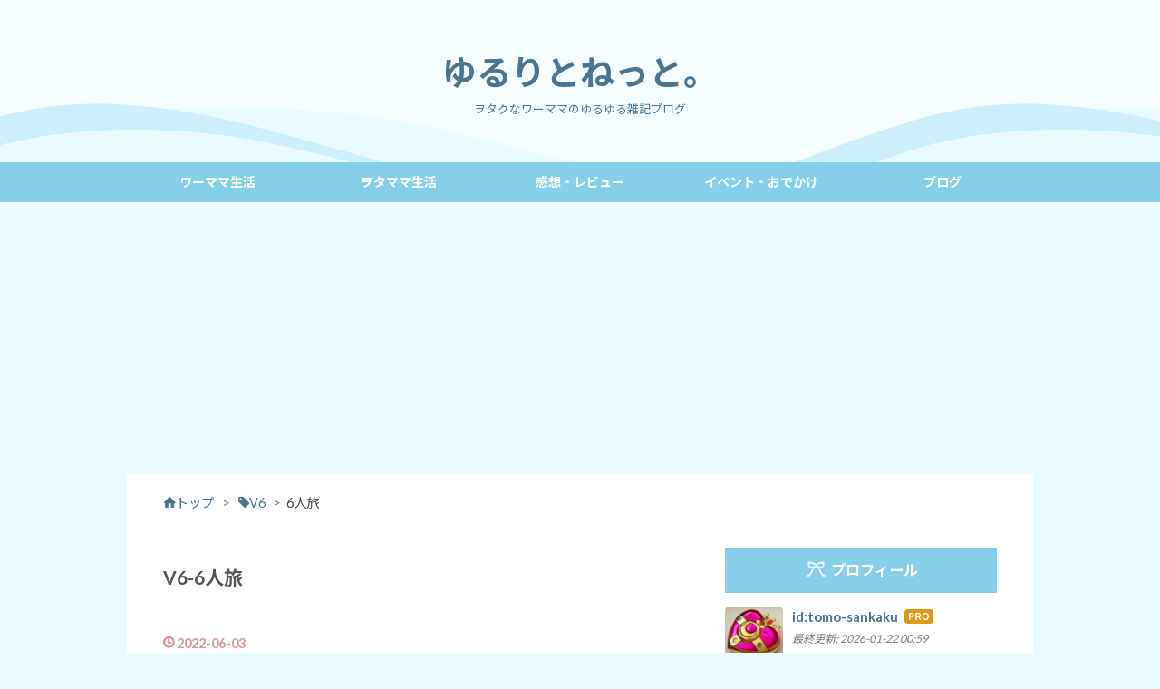

--- FILE ---
content_type: text/html; charset=utf-8
request_url: https://www.yururito.net/archive/category/V6-6%E4%BA%BA%E6%97%85
body_size: 19826
content:
<!DOCTYPE html>
<html
  lang="ja"

data-admin-domain="//blog.hatena.ne.jp"
data-admin-origin="https://blog.hatena.ne.jp"
data-author="tomo-sankaku"
data-avail-langs="ja en"
data-blog="tomo-sankaku.hateblo.jp"
data-blog-host="tomo-sankaku.hateblo.jp"
data-blog-is-public="1"
data-blog-name="ゆるりとねっと。"
data-blog-owner="tomo-sankaku"
data-blog-show-ads=""
data-blog-show-sleeping-ads=""
data-blog-uri="https://www.yururito.net/"
data-blog-uuid="8599973812338548838"
data-blogs-uri-base="https://www.yururito.net"
data-brand="pro"
data-data-layer="{&quot;hatenablog&quot;:{&quot;admin&quot;:{},&quot;analytics&quot;:{&quot;brand_property_id&quot;:&quot;&quot;,&quot;measurement_id&quot;:&quot;&quot;,&quot;non_sampling_property_id&quot;:&quot;&quot;,&quot;property_id&quot;:&quot;UA-113200778-1&quot;,&quot;separated_property_id&quot;:&quot;UA-29716941-20&quot;},&quot;blog&quot;:{&quot;blog_id&quot;:&quot;8599973812338548838&quot;,&quot;content_seems_japanese&quot;:&quot;true&quot;,&quot;disable_ads&quot;:&quot;custom_domain&quot;,&quot;enable_ads&quot;:&quot;false&quot;,&quot;enable_keyword_link&quot;:&quot;false&quot;,&quot;entry_show_footer_related_entries&quot;:&quot;true&quot;,&quot;force_pc_view&quot;:&quot;false&quot;,&quot;is_public&quot;:&quot;true&quot;,&quot;is_responsive_view&quot;:&quot;false&quot;,&quot;is_sleeping&quot;:&quot;false&quot;,&quot;lang&quot;:&quot;ja&quot;,&quot;name&quot;:&quot;\u3086\u308b\u308a\u3068\u306d\u3063\u3068\u3002&quot;,&quot;owner_name&quot;:&quot;tomo-sankaku&quot;,&quot;uri&quot;:&quot;https://www.yururito.net/&quot;},&quot;brand&quot;:&quot;pro&quot;,&quot;page_id&quot;:&quot;archive&quot;,&quot;permalink_entry&quot;:null,&quot;pro&quot;:&quot;pro&quot;,&quot;router_type&quot;:&quot;blogs&quot;}}"
data-device="pc"
data-dont-recommend-pro="false"
data-global-domain="https://hatena.blog"
data-globalheader-color="b"
data-globalheader-type="pc"
data-has-touch-view="1"
data-help-url="https://help.hatenablog.com"
data-hide-header="1"
data-page="archive"
data-parts-domain="https://hatenablog-parts.com"
data-plus-available="1"
data-pro="true"
data-router-type="blogs"
data-sentry-dsn="https://03a33e4781a24cf2885099fed222b56d@sentry.io/1195218"
data-sentry-environment="production"
data-sentry-sample-rate="0.1"
data-static-domain="https://cdn.blog.st-hatena.com"
data-version="bf9b33cb6c06fe563d48131cfbdaa7"



  itemscope
  itemtype="http://schema.org/Blog"


  data-initial-state="{}"

  >
  <head prefix="og: http://ogp.me/ns# fb: http://ogp.me/ns/fb#">

  

  
  <meta name="viewport" content="width=device-width, initial-scale=1.0" />


  


  

  <meta name="robots" content="max-image-preview:large" />


  <meta charset="utf-8"/>
  <meta http-equiv="X-UA-Compatible" content="IE=7; IE=9; IE=10; IE=11" />
  <title>V6-6人旅 カテゴリーの記事一覧 - ゆるりとねっと。</title>

  
  <link rel="canonical" href="https://www.yururito.net/archive/category/V6-6%E4%BA%BA%E6%97%85"/>



  

<meta itemprop="name" content="V6-6人旅 カテゴリーの記事一覧 - ゆるりとねっと。"/>

  <meta itemprop="image" content="https://cdn.user.blog.st-hatena.com/default_entry_og_image/149658649/1597076424826183"/>


  <meta property="og:title" content="V6-6人旅 カテゴリーの記事一覧 - ゆるりとねっと。"/>
<meta property="og:type" content="blog"/>
  <meta property="og:url" content="https://www.yururito.net/archive/category/V6-6%E4%BA%BA%E6%97%85"/>

  
  
  
  <meta property="og:image" content="https://cdn.image.st-hatena.com/image/scale/0b77b191ce2aa4318b4b148ef9bc8890926be338/backend=imagemagick;enlarge=0;height=1000;version=1;width=1200/https%3A%2F%2Fcdn.user.blog.st-hatena.com%2Fdefault_entry_og_image%2F149658649%2F1597076424826183"/>

<meta property="og:image:alt" content="V6-6人旅 カテゴリーの記事一覧 - ゆるりとねっと。"/>
  <meta property="og:description" content="ヲタクなワーママのゆるゆる雑記ブログ" />
<meta property="og:site_name" content="ゆるりとねっと。"/>

    <meta name="twitter:card" content="summary" />  <meta name="twitter:title" content="V6-6人旅 カテゴリーの記事一覧 - ゆるりとねっと。" />  <meta name="twitter:description" content="ヲタクなワーママのゆるゆる雑記ブログ" />  <meta name="twitter:app:name:iphone" content="はてなブログアプリ" />
  <meta name="twitter:app:id:iphone" content="583299321" />
  <meta name="twitter:app:url:iphone" content="hatenablog:///open?uri=https%3A%2F%2Fwww.yururito.net%2Farchive%2Fcategory%2FV6-6%25E4%25BA%25BA%25E6%2597%2585" />  <meta name="twitter:site" content="@yururitonet" />
  
    <meta name="google-site-verification" content="XtOgHyewVs7oXLwFFxUxj1rHGfmHS425hN5XeHTUeZ4" />
    <meta name="keywords" content="V6-6人旅" />


  
<script
  id="embed-gtm-data-layer-loader"
  data-data-layer-page-specific=""
>
(function() {
  function loadDataLayer(elem, attrName) {
    if (!elem) { return {}; }
    var json = elem.getAttribute(attrName);
    if (!json) { return {}; }
    return JSON.parse(json);
  }

  var globalVariables = loadDataLayer(
    document.documentElement,
    'data-data-layer'
  );
  var pageSpecificVariables = loadDataLayer(
    document.getElementById('embed-gtm-data-layer-loader'),
    'data-data-layer-page-specific'
  );

  var variables = [globalVariables, pageSpecificVariables];

  if (!window.dataLayer) {
    window.dataLayer = [];
  }

  for (var i = 0; i < variables.length; i++) {
    window.dataLayer.push(variables[i]);
  }
})();
</script>

<!-- Google Tag Manager -->
<script>(function(w,d,s,l,i){w[l]=w[l]||[];w[l].push({'gtm.start':
new Date().getTime(),event:'gtm.js'});var f=d.getElementsByTagName(s)[0],
j=d.createElement(s),dl=l!='dataLayer'?'&l='+l:'';j.async=true;j.src=
'https://www.googletagmanager.com/gtm.js?id='+i+dl;f.parentNode.insertBefore(j,f);
})(window,document,'script','dataLayer','GTM-P4CXTW');</script>
<!-- End Google Tag Manager -->











  <link rel="shortcut icon" href="https://www.yururito.net/icon/favicon">
<link rel="apple-touch-icon" href="https://www.yururito.net/icon/touch">
<link rel="icon" sizes="192x192" href="https://www.yururito.net/icon/link">

  

<link rel="alternate" type="application/atom+xml" title="Atom" href="https://www.yururito.net/feed/category/V6-6%E4%BA%BA%E6%97%85"/>
<link rel="alternate" type="application/rss+xml" title="RSS2.0" href="https://www.yururito.net/rss/category/V6-6%E4%BA%BA%E6%97%85"/>

  
  
  <link rel="author" href="http://www.hatena.ne.jp/tomo-sankaku/">


  

  
      <link rel="preload" href="https://cdn.image.st-hatena.com/image/scale/ecd0375fca296c3eaa2b7ed5c2261df3907abcf6/backend=imagemagick;height=500;quality=80;version=1;width=500/https%3A%2F%2Fcdn-ak.f.st-hatena.com%2Fimages%2Ffotolife%2Ft%2Ftomo-sankaku%2F20220602%2F20220602140220.jpg" as="image"/>


  
    
<link rel="stylesheet" type="text/css" href="https://cdn.blog.st-hatena.com/css/blog.css?version=bf9b33cb6c06fe563d48131cfbdaa7"/>

    
  <link rel="stylesheet" type="text/css" href="https://usercss.blog.st-hatena.com/blog_style/8599973812338548838/22df676f1824ff9428565bc6ca88a6d9053e1e58"/>
  
  

  

  
<script> </script>

  
<style>
  div#google_afc_user,
  div.google-afc-user-container,
  div.google_afc_image,
  div.google_afc_blocklink {
      display: block !important;
  }
</style>


  

  

  <!-- Google Tag Manager -->
<script>(function(w,d,s,l,i){w[l]=w[l]||[];w[l].push({'gtm.start':
new Date().getTime(),event:'gtm.js'});var f=d.getElementsByTagName(s)[0],
j=d.createElement(s),dl=l!='dataLayer'?'&l='+l:'';j.async=true;j.src=
'https://www.googletagmanager.com/gtm.js?id='+i+dl;f.parentNode.insertBefore(j,f);
})(window,document,'script','dataLayer','GTM-TKKWQSD');</script>
<!-- End Google Tag Manager -->
<link rel="stylesheet" href="https://maxcdn.bootstrapcdn.com/font-awesome/4.4.0/css/font-awesome.min.css">
<script async src="//pagead2.googlesyndication.com/pagead/js/adsbygoogle.js"></script>
<script>
  (adsbygoogle = window.adsbygoogle || []).push({
    google_ad_client: "ca-pub-7567153731281949",
    enable_page_level_ads: true
  });
</script>
<link href="https://fonts.googleapis.com/css?family=Lato:400,700|Noto+Sans+JP:400,700" rel="stylesheet">


  

</head>

  <body class="page-archive enable-top-editarea enable-bottom-editarea page-archive-category category-V6-6人旅 globalheader-off globalheader-ng-enabled">
    

<div id="globalheader-container"
  data-brand="hatenablog"
  style="display: none"
  >
  <iframe id="globalheader" height="37" frameborder="0" allowTransparency="true"></iframe>
</div>


  
  
  

  <div id="container">
    <div id="container-inner">
      <header id="blog-title" data-brand="hatenablog">
  <div id="blog-title-inner" >
    <div id="blog-title-content">
      <h1 id="title"><a href="https://www.yururito.net/">ゆるりとねっと。</a></h1>
      
        <h2 id="blog-description">ヲタクなワーママのゆるゆる雑記ブログ</h2>
      
    </div>
  </div>
</header>

      
  <div id="top-editarea">
    <!-- Google Tag Manager (noscript) -->
<noscript><iframe src="https://www.googletagmanager.com/ns.html?id=GTM-TKKWQSD" height="0" width="0" style="display:none;visibility:hidden"></iframe></noscript>
<!-- End Google Tag Manager (noscript) -->

<style>.hatena-module-category ul li{display:block;padding:8px 0;border:0;list-style-type:none}.hatena-module-category ul li a{display:inline-block;padding:0;text-decoration:none;color:#000;border:none;transition:1s ease}.hatena-module-category ul li.on-border{border-top:1px solid #ddd}ul.hatena-breadcrumb-plus-child1{padding-left:30px}ul.hatena-breadcrumb-plus-child2{padding-left:15px}.hatena-breadcrumb-plus-toggle-button{cursor:pointer}</style>

<div class="menu-trigger"><span><i class="blogicon-reorder lg"></i></span></div>
<!-- Navigation -->
<nav id="slide-menu">
	<ul>
		<li><a href="#">ワーママ生活</a>
		<ul>
		<li><a href="https://www.yururito.net/archive/category/%E3%83%AA%E3%83%A2%E3%83%BC%E3%83%88%E3%83%AF%E3%83%BC%E3%82%AF">リモートワーク</a></li>
		<li><a href="https://www.yururito.net/archive/category/%E5%BE%A9%E8%81%B7">復職</a></li>
		<li><a href="https://www.yururito.net/archive/category/%E5%AE%B6%E6%97%8F%E9%81%8B%E5%96%B6-%E5%AE%B6%E4%BA%8B%E5%88%86%E6%8B%85">家事分担</a></li>
		<li><a href="https://www.yururito.net/archive/category/%E5%AD%90%E8%82%B2%E3%81%A6">育児</a></li>
		</ul>
		</li>
		<li><a href="https://www.yururito.net/archive/category/%E3%83%B2%E3%82%BF%E3%82%AF%E3%83%A9%E3%82%A4%E3%83%95">ヲタママ生活</a>
		<ul>
		<li><a href="https://www.yururito.net/archive/category/%E3%83%97%E3%83%AA%E3%82%AD%E3%83%A5%E3%82%A2">プリキュア</a></li>
		<li><a href="https://www.yururito.net/archive/category/%E3%82%BB%E3%83%BC%E3%83%A9%E3%83%BC%E3%83%A0%E3%83%BC%E3%83%B3">セーラームーン</a></li>
		<li><a href="https://www.yururito.net/archive/category/%E5%B0%91%E5%A5%B3%E9%9D%A9%E5%91%BD%E3%82%A6%E3%83%86%E3%83%8A">少女革命ウテナ</a></li>
		<li><a href="https://www.yururito.net/archive/category/V6">V6</a></li>
		<li><a href="https://www.yururito.net/archive/category/%E5%8F%8A%E5%B7%9D%E5%85%89%E5%8D%9A">及川光博</a></li>
		</ul>
		</li>
		<li><a href="https://www.yururito.net/archive/category/%E3%83%AC%E3%83%93%E3%83%A5%E3%83%BC">感想・レビュー</a>
		<ul>
		<li><a href="https://www.yururito.net/archive/category/%E3%83%AC%E3%83%93%E3%83%A5%E3%83%BC-%E6%98%A0%E7%94%BB">映画</a></li>
		<li><a href="https://www.yururito.net/archive/category/%E3%83%AC%E3%83%93%E3%83%A5%E3%83%BC-%E3%82%A2%E3%83%97%E3%83%AA%E3%83%BB%E3%83%84%E3%83%BC%E3%83%AB">アプリ・ツール</a></li>
		<li><a href="https://www.yururito.net/archive/category/%E3%83%AC%E3%83%93%E3%83%A5%E3%83%BC-%E4%BE%BF%E5%88%A9%E3%81%AA%E3%82%B5%E3%83%BC%E3%83%93%E3%82%B9">便利なサービス</a></li>
		<li><a href="https://www.yururito.net/archive/category/%E3%83%AC%E3%83%93%E3%83%A5%E3%83%BC-%E3%81%8A%E3%82%82%E3%81%A1%E3%82%83">おもちゃ</a></li>
		</ul>
		</li>
		<li><a href="https://www.yururito.net/archive/category/%E3%82%A4%E3%83%99%E3%83%B3%E3%83%88">イベント・おでかけ</a>
		<ul>
		<li><a href="https://www.yururito.net/archive/category/%E3%82%A4%E3%83%99%E3%83%B3%E3%83%88-%E3%82%B3%E3%83%B3%E3%82%B5%E3%83%BC%E3%83%88%E3%83%BB%E3%83%A9%E3%82%A4%E3%83%96">コンサート・ライブ</a></li>
		<li><a href="https://www.yururito.net/archive/category/%E3%82%A4%E3%83%99%E3%83%B3%E3%83%88-%E3%82%A2%E3%83%8B%E3%83%A1%E9%96%A2%E9%80%A3%E3%82%A4%E3%83%99%E3%83%B3%E3%83%88">アニメ関連イベント</a></li>
		<li><a href="https://www.yururito.net/archive/category/%E5%AD%90%E4%BE%9B%E3%81%A8%E3%81%8A%E3%81%A7%E3%81%8B%E3%81%91">子供とおでかけ</a></li>
		</ul>
		</li>
		<li><a href="#">ブログ</a>
		<ul>
		    <li><a href="https://www.yururito.net/about">自己紹介</a></li>
		    <li><a href="https://www.yururito.net/archive/category/%E3%83%96%E3%83%AD%E3%82%B0%E9%81%8B%E5%96%B6">ブログ運営</a></li>
		    <li><a href="https://www.yururito.net/contact">お問い合わせ</a></li>
		</ul>
		</li>
	</ul>
</nav>
<script>
 (function() {
	var $body = document.body
	, $menu_trigger = $body.getElementsByClassName('menu-trigger')[0];

	if ( typeof $menu_trigger !== 'undefined' ) {
		$menu_trigger.addEventListener('click', function() {
			$body.classList.toggle('menu-active');
		});
	}

})();
</script>


  </div>


      
          <div id="top-box">
    <div class="breadcrumb" data-test-id="breadcrumb">
      <div class="breadcrumb-inner">
        <a class="breadcrumb-link" href="https://www.yururito.net/"><span>トップ</span></a>          <span class="breadcrumb-gt">&gt;</span>          <span class="breadcrumb-child">            <span>V6-6人旅</span>          </span>      </div>
    </div>
  </div>
  <script type="application/ld+json" class="test-breadcrumb-json-ld">
    {"@context":"http://schema.org","itemListElement":[{"position":1,"@type":"ListItem","item":{"name":"トップ","@id":"https://www.yururito.net/"}}],"@type":"BreadcrumbList"}
  </script>
      
      



<div id="content">
  <div id="content-inner">
    <div id="wrapper">
      <div id="main">
        <div id="main-inner">
          

          

  <header class="archive-header-category">
    <h2 class="archive-heading">V6-6人旅</h2>
  
  </header>



          

          

          
            <div class="archive-entries">
              
                
                  <section class="archive-entry test-archive-entry autopagerize_page_element" data-uuid="13574176438025092070">
<div class="archive-entry-header">
  <div class="date archive-date">
    <a href="https://www.yururito.net/archive/2022/06/03" rel="nofollow">
      <time datetime="2022-06-03" title="2022-06-03">
        <span class="date-year">2022</span><span class="hyphen">-</span><span class="date-month">06</span><span class="hyphen">-</span><span class="date-day">03</span>
      </time>
    </a>
  </div>

  <h1 class="entry-title">
    <a class="entry-title-link" href="https://www.yururito.net/entry/v6-trips-nagaoka-20110215">ミッション10回達成記念…V6の6人旅・長岡編（「ミッションV6」2011年2月15日・22日放送）</a>
    
    
  </h1>
</div>


  <div class="categories">
    
      <a href="https://www.yururito.net/archive/category/V6" class="archive-category-link category-V6">V6</a>
    
      <a href="https://www.yururito.net/archive/category/V6-6%E4%BA%BA%E6%97%85" class="archive-category-link category-V6-6人旅">V6-6人旅</a>
    
      <a href="https://www.yururito.net/archive/category/V6-%E3%83%90%E3%83%A9%E3%82%A8%E3%83%86%E3%82%A3%E7%95%AA%E7%B5%84%28V6%29" class="archive-category-link category-V6-バラエティ番組(V6)">V6-バラエティ番組(V6)</a>
    
  </div>


  <a href="https://www.yururito.net/entry/v6-trips-nagaoka-20110215" class="entry-thumb-link">
    <div class="entry-thumb" style="background-image: url('https://cdn.image.st-hatena.com/image/scale/ecd0375fca296c3eaa2b7ed5c2261df3907abcf6/backend=imagemagick;height=500;quality=80;version=1;width=500/https%3A%2F%2Fcdn-ak.f.st-hatena.com%2Fimages%2Ffotolife%2Ft%2Ftomo-sankaku%2F20220602%2F20220602140220.jpg');">
    </div>
  </a>
<div class="archive-entry-body">
  <p class="entry-description">
    
      011年2月15日・22日に放送された「ミッションV6」の長岡6人旅についてのレポ。
    
  </p>

  
    <div class="archive-entry-tags-wrapper">
  <div class="archive-entry-tags">
      <span class="archive-entry-tag">
        <a href="https://d.hatena.ne.jp/keyword/V6" class="archive-entry-tag-link">
          
          
          <span class="archive-entry-tag-icon">#</span><span class="archive-entry-tag-label">V6</span>
        </a>
      </span>
    
      <span class="archive-entry-tag">
        <a href="https://d.hatena.ne.jp/keyword/%E3%83%9F%E3%83%83%E3%82%B7%E3%83%A7%E3%83%B3V6" class="archive-entry-tag-link">
          
          
          <span class="archive-entry-tag-icon">#</span><span class="archive-entry-tag-label">ミッションV6</span>
        </a>
      </span>
    
      <span class="archive-entry-tag">
        <a href="https://d.hatena.ne.jp/keyword/6%E4%BA%BA%E6%97%85" class="archive-entry-tag-link">
          
          
          <span class="archive-entry-tag-icon">#</span><span class="archive-entry-tag-label">6人旅</span>
        </a>
      </span>
    
      <span class="archive-entry-tag">
        <a href="https://d.hatena.ne.jp/keyword/%E9%95%B7%E5%B2%A1" class="archive-entry-tag-link">
          
          
          <span class="archive-entry-tag-icon">#</span><span class="archive-entry-tag-label">長岡</span>
        </a>
      </span>
      </div>
</div>

  

  <span class="social-buttons">
    
    

    <span
      class="star-container"
      data-hatena-star-container
      data-hatena-star-url="https://www.yururito.net/entry/v6-trips-nagaoka-20110215"
      data-hatena-star-title="ミッション10回達成記念…V6の6人旅・長岡編（「ミッションV6」2011年2月15日・22日放送）"
      data-hatena-star-variant="profile-icon"
      data-hatena-star-profile-url-template="https://blog.hatena.ne.jp/{username}/"
    ></span>
  </span>
</div>
</section>
              
                
                  <section class="archive-entry test-archive-entry autopagerize_page_element" data-uuid="13574176438027116066">
<div class="archive-entry-header">
  <div class="date archive-date">
    <a href="https://www.yururito.net/archive/2022/05/31" rel="nofollow">
      <time datetime="2022-05-31" title="2022-05-31">
        <span class="date-year">2022</span><span class="hyphen">-</span><span class="date-month">05</span><span class="hyphen">-</span><span class="date-day">31</span>
      </time>
    </a>
  </div>

  <h1 class="entry-title">
    <a class="entry-title-link" href="https://www.yururito.net/entry/v6-trips-nasushiobara-20211026">懐かしキャラとの再会…V6の6人旅・那須塩原編（「学校へ行こう！2021」2021年10月26日放送）</a>
    
    
  </h1>
</div>


  <div class="categories">
    
      <a href="https://www.yururito.net/archive/category/V6" class="archive-category-link category-V6">V6</a>
    
      <a href="https://www.yururito.net/archive/category/V6-6%E4%BA%BA%E6%97%85" class="archive-category-link category-V6-6人旅">V6-6人旅</a>
    
      <a href="https://www.yururito.net/archive/category/V6-%E3%83%90%E3%83%A9%E3%82%A8%E3%83%86%E3%82%A3%E7%95%AA%E7%B5%84%28V6%29" class="archive-category-link category-V6-バラエティ番組(V6)">V6-バラエティ番組(V6)</a>
    
  </div>


  <a href="https://www.yururito.net/entry/v6-trips-nasushiobara-20211026" class="entry-thumb-link">
    <div class="entry-thumb" style="background-image: url('https://cdn.image.st-hatena.com/image/scale/76fec4cd475ae855bc3011adcfb82169d01135cf/backend=imagemagick;height=500;quality=80;version=1;width=500/https%3A%2F%2Fcdn-ak.f.st-hatena.com%2Fimages%2Ffotolife%2Ft%2Ftomo-sankaku%2F20220531%2F20220531180014.png');">
    </div>
  </a>
<div class="archive-entry-body">
  <p class="entry-description">
    
      2021年10月26日に放送された「学校へ行こう！2021★生・放・送 3時間スペシャル」の6人旅についてのレポ。V6解散前最後の6人旅は、那須塩原で懐かしい面々に出会う旅でした。
    
  </p>

  
    <div class="archive-entry-tags-wrapper">
  <div class="archive-entry-tags">
      <span class="archive-entry-tag">
        <a href="https://d.hatena.ne.jp/keyword/V6" class="archive-entry-tag-link">
          
          
          <span class="archive-entry-tag-icon">#</span><span class="archive-entry-tag-label">V6</span>
        </a>
      </span>
    
      <span class="archive-entry-tag">
        <a href="https://d.hatena.ne.jp/keyword/%E5%AD%A6%E6%A0%A1%E3%81%B8%E8%A1%8C%E3%81%93%E3%81%86%EF%BC%81" class="archive-entry-tag-link">
          
          
          <span class="archive-entry-tag-icon">#</span><span class="archive-entry-tag-label">学校へ行こう！</span>
        </a>
      </span>
    
      <span class="archive-entry-tag">
        <a href="https://d.hatena.ne.jp/keyword/%E5%AD%A6%E6%A0%A1%E3%81%B8%E8%A1%8C%E3%81%93%E3%81%86%EF%BC%812021" class="archive-entry-tag-link">
          
          
          <span class="archive-entry-tag-icon">#</span><span class="archive-entry-tag-label">学校へ行こう！2021</span>
        </a>
      </span>
    
      <span class="archive-entry-tag">
        <a href="https://d.hatena.ne.jp/keyword/6%E4%BA%BA%E6%97%85" class="archive-entry-tag-link">
          
          
          <span class="archive-entry-tag-icon">#</span><span class="archive-entry-tag-label">6人旅</span>
        </a>
      </span>
      </div>
</div>

  

  <span class="social-buttons">
    
    

    <span
      class="star-container"
      data-hatena-star-container
      data-hatena-star-url="https://www.yururito.net/entry/v6-trips-nasushiobara-20211026"
      data-hatena-star-title="懐かしキャラとの再会…V6の6人旅・那須塩原編（「学校へ行こう！2021」2021年10月26日放送）"
      data-hatena-star-variant="profile-icon"
      data-hatena-star-profile-url-template="https://blog.hatena.ne.jp/{username}/"
    ></span>
  </span>
</div>
</section>
              
                
                  <section class="archive-entry test-archive-entry autopagerize_page_element" data-uuid="13574176438027628716">
<div class="archive-entry-header">
  <div class="date archive-date">
    <a href="https://www.yururito.net/archive/2022/05/27" rel="nofollow">
      <time datetime="2022-05-27" title="2022-05-27">
        <span class="date-year">2022</span><span class="hyphen">-</span><span class="date-month">05</span><span class="hyphen">-</span><span class="date-day">27</span>
      </time>
    </a>
  </div>

  <h1 class="entry-title">
    <a class="entry-title-link" href="https://www.yururito.net/entry/v6-trips-shool-20151103">7年ぶりにワゴンは進む…V6の6人旅・2015年の学校編（「学校へ行こう！2015」2015年11月3日放送）</a>
    
    
  </h1>
</div>


  <div class="categories">
    
      <a href="https://www.yururito.net/archive/category/V6" class="archive-category-link category-V6">V6</a>
    
      <a href="https://www.yururito.net/archive/category/V6-6%E4%BA%BA%E6%97%85" class="archive-category-link category-V6-6人旅">V6-6人旅</a>
    
      <a href="https://www.yururito.net/archive/category/V6-%E3%83%90%E3%83%A9%E3%82%A8%E3%83%86%E3%82%A3%E7%95%AA%E7%B5%84%28V6%29" class="archive-category-link category-V6-バラエティ番組(V6)">V6-バラエティ番組(V6)</a>
    
  </div>


  <a href="https://www.yururito.net/entry/v6-trips-shool-20151103" class="entry-thumb-link">
    <div class="entry-thumb" style="background-image: url('https://cdn.image.st-hatena.com/image/scale/4a0a6b167ad257486a12d31f27b4853599017665/backend=imagemagick;height=500;quality=80;version=1;width=500/https%3A%2F%2Fcdn-ak.f.st-hatena.com%2Fimages%2Ffotolife%2Ft%2Ftomo-sankaku%2F20220525%2F20220525172444.png');">
    </div>
  </a>
<div class="archive-entry-body">
  <p class="entry-description">
    
      2015年11月3日に放送された特番「祝!!V6 20周年!! 学校へ行こう！2015」の6人旅についてのレポ。7年ぶりに学生と触れ合いました。
    
  </p>

  
    <div class="archive-entry-tags-wrapper">
  <div class="archive-entry-tags">
      <span class="archive-entry-tag">
        <a href="https://d.hatena.ne.jp/keyword/V6" class="archive-entry-tag-link">
          
          
          <span class="archive-entry-tag-icon">#</span><span class="archive-entry-tag-label">V6</span>
        </a>
      </span>
    
      <span class="archive-entry-tag">
        <a href="https://d.hatena.ne.jp/keyword/%E5%AD%A6%E6%A0%A1%E3%81%B8%E8%A1%8C%E3%81%93%E3%81%86%EF%BC%81" class="archive-entry-tag-link">
          
          
          <span class="archive-entry-tag-icon">#</span><span class="archive-entry-tag-label">学校へ行こう！</span>
        </a>
      </span>
    
      <span class="archive-entry-tag">
        <a href="https://d.hatena.ne.jp/keyword/%E5%AD%A6%E6%A0%A1%E3%81%B8%E8%A1%8C%E3%81%93%E3%81%86%EF%BC%812015" class="archive-entry-tag-link">
          
          
          <span class="archive-entry-tag-icon">#</span><span class="archive-entry-tag-label">学校へ行こう！2015</span>
        </a>
      </span>
    
      <span class="archive-entry-tag">
        <a href="https://d.hatena.ne.jp/keyword/6%E4%BA%BA%E6%97%85" class="archive-entry-tag-link">
          
          
          <span class="archive-entry-tag-icon">#</span><span class="archive-entry-tag-label">6人旅</span>
        </a>
      </span>
      </div>
</div>

  

  <span class="social-buttons">
    
    

    <span
      class="star-container"
      data-hatena-star-container
      data-hatena-star-url="https://www.yururito.net/entry/v6-trips-shool-20151103"
      data-hatena-star-title="7年ぶりにワゴンは進む…V6の6人旅・2015年の学校編（「学校へ行こう！2015」2015年11月3日放送）"
      data-hatena-star-variant="profile-icon"
      data-hatena-star-profile-url-template="https://blog.hatena.ne.jp/{username}/"
    ></span>
  </span>
</div>
</section>
              
                
                  <section class="archive-entry test-archive-entry autopagerize_page_element" data-uuid="13574176438022597669">
<div class="archive-entry-header">
  <div class="date archive-date">
    <a href="https://www.yururito.net/archive/2021/10/22" rel="nofollow">
      <time datetime="2021-10-22" title="2021-10-22">
        <span class="date-year">2021</span><span class="hyphen">-</span><span class="date-month">10</span><span class="hyphen">-</span><span class="date-day">22</span>
      </time>
    </a>
  </div>

  <h1 class="entry-title">
    <a class="entry-title-link" href="https://www.yururito.net/entry/v6-trips-izu-20080826">6人でミッションを達成せよ…V6の6人旅・伊豆編（「学校へ行こう！MAX」2008年8月26日放送）</a>
    
    
  </h1>
</div>


  <div class="categories">
    
      <a href="https://www.yururito.net/archive/category/V6" class="archive-category-link category-V6">V6</a>
    
      <a href="https://www.yururito.net/archive/category/V6-6%E4%BA%BA%E6%97%85" class="archive-category-link category-V6-6人旅">V6-6人旅</a>
    
      <a href="https://www.yururito.net/archive/category/V6-%E3%83%90%E3%83%A9%E3%82%A8%E3%83%86%E3%82%A3%E7%95%AA%E7%B5%84%28V6%29" class="archive-category-link category-V6-バラエティ番組(V6)">V6-バラエティ番組(V6)</a>
    
  </div>


  <a href="https://www.yururito.net/entry/v6-trips-izu-20080826" class="entry-thumb-link">
    <div class="entry-thumb" style="background-image: url('https://cdn.image.st-hatena.com/image/scale/091b5bff40cf3877f81de6dc418a381aa3106a6d/backend=imagemagick;height=500;quality=80;version=1;width=500/https%3A%2F%2Fcdn-ak.f.st-hatena.com%2Fimages%2Ffotolife%2Ft%2Ftomo-sankaku%2F20211021%2F20211021012323.png');">
    </div>
  </a>
<div class="archive-entry-body">
  <p class="entry-description">
    
      2008年8月26日に放送された「学校へ行こう！MAX」のV6伊豆6人旅についてのレポ。最終回の1つ前に放送された、学校へ行こう！最後の旅でした。
    
  </p>

  
    <div class="archive-entry-tags-wrapper">
  <div class="archive-entry-tags">
      <span class="archive-entry-tag">
        <a href="https://d.hatena.ne.jp/keyword/V6" class="archive-entry-tag-link">
          
          
          <span class="archive-entry-tag-icon">#</span><span class="archive-entry-tag-label">V6</span>
        </a>
      </span>
    
      <span class="archive-entry-tag">
        <a href="https://d.hatena.ne.jp/keyword/%E5%AD%A6%E6%A0%A1%E3%81%B8%E8%A1%8C%E3%81%93%E3%81%86%EF%BC%81" class="archive-entry-tag-link">
          
          
          <span class="archive-entry-tag-icon">#</span><span class="archive-entry-tag-label">学校へ行こう！</span>
        </a>
      </span>
    
      <span class="archive-entry-tag">
        <a href="https://d.hatena.ne.jp/keyword/%E5%AD%A6%E6%A0%A1%E3%81%B8%E8%A1%8C%E3%81%93%E3%81%86%EF%BC%81MAX" class="archive-entry-tag-link">
          
          
          <span class="archive-entry-tag-icon">#</span><span class="archive-entry-tag-label">学校へ行こう！MAX</span>
        </a>
      </span>
    
      <span class="archive-entry-tag">
        <a href="https://d.hatena.ne.jp/keyword/%E4%BC%8A%E8%B1%86" class="archive-entry-tag-link">
          
          
          <span class="archive-entry-tag-icon">#</span><span class="archive-entry-tag-label">伊豆</span>
        </a>
      </span>
    
      <span class="archive-entry-tag">
        <a href="https://d.hatena.ne.jp/keyword/6%E4%BA%BA%E6%97%85" class="archive-entry-tag-link">
          
          
          <span class="archive-entry-tag-icon">#</span><span class="archive-entry-tag-label">6人旅</span>
        </a>
      </span>
      </div>
</div>

  

  <span class="social-buttons">
    
    

    <span
      class="star-container"
      data-hatena-star-container
      data-hatena-star-url="https://www.yururito.net/entry/v6-trips-izu-20080826"
      data-hatena-star-title="6人でミッションを達成せよ…V6の6人旅・伊豆編（「学校へ行こう！MAX」2008年8月26日放送）"
      data-hatena-star-variant="profile-icon"
      data-hatena-star-profile-url-template="https://blog.hatena.ne.jp/{username}/"
    ></span>
  </span>
</div>
</section>
              
                
                  <section class="archive-entry test-archive-entry autopagerize_page_element" data-uuid="13574176438021106482">
<div class="archive-entry-header">
  <div class="date archive-date">
    <a href="https://www.yururito.net/archive/2021/10/13" rel="nofollow">
      <time datetime="2021-10-13" title="2021-10-13">
        <span class="date-year">2021</span><span class="hyphen">-</span><span class="date-month">10</span><span class="hyphen">-</span><span class="date-day">13</span>
      </time>
    </a>
  </div>

  <h1 class="entry-title">
    <a class="entry-title-link" href="https://www.yururito.net/entry/v6-trips-yakushima-tanegashima-20070814">大自然の夏を満喫…V6の6人旅・屋久島&amp;種子島編（「学校へ行こう！MAX」2007年8月14日・21日放送）</a>
    
    
  </h1>
</div>


  <div class="categories">
    
      <a href="https://www.yururito.net/archive/category/V6" class="archive-category-link category-V6">V6</a>
    
      <a href="https://www.yururito.net/archive/category/V6-6%E4%BA%BA%E6%97%85" class="archive-category-link category-V6-6人旅">V6-6人旅</a>
    
      <a href="https://www.yururito.net/archive/category/V6-%E3%83%90%E3%83%A9%E3%82%A8%E3%83%86%E3%82%A3%E7%95%AA%E7%B5%84%28V6%29" class="archive-category-link category-V6-バラエティ番組(V6)">V6-バラエティ番組(V6)</a>
    
  </div>


  <a href="https://www.yururito.net/entry/v6-trips-yakushima-tanegashima-20070814" class="entry-thumb-link">
    <div class="entry-thumb" style="background-image: url('https://cdn.image.st-hatena.com/image/scale/82d6eb3ca08977b18ddf2d5e7773db603c37da35/backend=imagemagick;height=500;quality=80;version=1;width=500/https%3A%2F%2Fcdn-ak.f.st-hatena.com%2Fimages%2Ffotolife%2Ft%2Ftomo-sankaku%2F20211013%2F20211013150723.png');">
    </div>
  </a>
<div class="archive-entry-body">
  <p class="entry-description">
    
      2007年8月14日・21日に放送された「学校へ行こう！MAX」のV6屋久島・種子島6人旅についてのレポ。
    
  </p>

  
    <div class="archive-entry-tags-wrapper">
  <div class="archive-entry-tags">
      <span class="archive-entry-tag">
        <a href="https://d.hatena.ne.jp/keyword/V6" class="archive-entry-tag-link">
          
          
          <span class="archive-entry-tag-icon">#</span><span class="archive-entry-tag-label">V6</span>
        </a>
      </span>
    
      <span class="archive-entry-tag">
        <a href="https://d.hatena.ne.jp/keyword/%E5%AD%A6%E6%A0%A1%E3%81%B8%E8%A1%8C%E3%81%93%E3%81%86%EF%BC%81" class="archive-entry-tag-link">
          
          
          <span class="archive-entry-tag-icon">#</span><span class="archive-entry-tag-label">学校へ行こう！</span>
        </a>
      </span>
    
      <span class="archive-entry-tag">
        <a href="https://d.hatena.ne.jp/keyword/%E5%AD%A6%E6%A0%A1%E3%81%B8%E8%A1%8C%E3%81%93%E3%81%86%EF%BC%81MAX" class="archive-entry-tag-link">
          
          
          <span class="archive-entry-tag-icon">#</span><span class="archive-entry-tag-label">学校へ行こう！MAX</span>
        </a>
      </span>
    
      <span class="archive-entry-tag">
        <a href="https://d.hatena.ne.jp/keyword/%E5%B1%8B%E4%B9%85%E5%B3%B6" class="archive-entry-tag-link">
          
          
          <span class="archive-entry-tag-icon">#</span><span class="archive-entry-tag-label">屋久島</span>
        </a>
      </span>
    
      <span class="archive-entry-tag">
        <a href="https://d.hatena.ne.jp/keyword/%E7%A8%AE%E5%AD%90%E5%B3%B6" class="archive-entry-tag-link">
          
          
          <span class="archive-entry-tag-icon">#</span><span class="archive-entry-tag-label">種子島</span>
        </a>
      </span>
    
      <span class="archive-entry-tag">
        <a href="https://d.hatena.ne.jp/keyword/6%E4%BA%BA%E6%97%85" class="archive-entry-tag-link">
          
          
          <span class="archive-entry-tag-icon">#</span><span class="archive-entry-tag-label">6人旅</span>
        </a>
      </span>
      </div>
</div>

  

  <span class="social-buttons">
    
    

    <span
      class="star-container"
      data-hatena-star-container
      data-hatena-star-url="https://www.yururito.net/entry/v6-trips-yakushima-tanegashima-20070814"
      data-hatena-star-title="大自然の夏を満喫…V6の6人旅・屋久島&amp;種子島編（「学校へ行こう！MAX」2007年8月14日・21日放送）"
      data-hatena-star-variant="profile-icon"
      data-hatena-star-profile-url-template="https://blog.hatena.ne.jp/{username}/"
    ></span>
  </span>
</div>
</section>
              
                
                  <section class="archive-entry test-archive-entry autopagerize_page_element" data-uuid="26006613655669486">
<div class="archive-entry-header">
  <div class="date archive-date">
    <a href="https://www.yururito.net/archive/2021/10/10" rel="nofollow">
      <time datetime="2021-10-10" title="2021-10-10">
        <span class="date-year">2021</span><span class="hyphen">-</span><span class="date-month">10</span><span class="hyphen">-</span><span class="date-day">10</span>
      </time>
    </a>
  </div>

  <h1 class="entry-title">
    <a class="entry-title-link" href="https://www.yururito.net/entry/v6-trips-shinetsu-20051206">地元の食を味わう…V6の6人旅・信越編（「学校へ行こう！MAX」2005年12月6日・13日放送）</a>
    
    
  </h1>
</div>


  <div class="categories">
    
      <a href="https://www.yururito.net/archive/category/V6" class="archive-category-link category-V6">V6</a>
    
      <a href="https://www.yururito.net/archive/category/V6-6%E4%BA%BA%E6%97%85" class="archive-category-link category-V6-6人旅">V6-6人旅</a>
    
      <a href="https://www.yururito.net/archive/category/V6-%E3%83%90%E3%83%A9%E3%82%A8%E3%83%86%E3%82%A3%E7%95%AA%E7%B5%84%28V6%29" class="archive-category-link category-V6-バラエティ番組(V6)">V6-バラエティ番組(V6)</a>
    
  </div>


  <a href="https://www.yururito.net/entry/v6-trips-shinetsu-20051206" class="entry-thumb-link">
    <div class="entry-thumb" style="background-image: url('https://cdn.image.st-hatena.com/image/scale/e55df32250e34f5d1ab7efe39c65d51a4dc97f5c/backend=imagemagick;height=500;quality=80;version=1;width=500/https%3A%2F%2Fcdn-ak.f.st-hatena.com%2Fimages%2Ffotolife%2Ft%2Ftomo-sankaku%2F20211010%2F20211010012757.png');">
    </div>
  </a>
<div class="archive-entry-body">
  <p class="entry-description">
    
      2005年12月6日・13日に放送された「学校へ行こう！MAX」のV6信越6人旅についてのレポ。前半岡田くん不在・後半イノッチ不在でしたが、1人欠けていることが気にならない和気藹々とした旅でした。
    
  </p>

  
    <div class="archive-entry-tags-wrapper">
  <div class="archive-entry-tags">
      <span class="archive-entry-tag">
        <a href="https://d.hatena.ne.jp/keyword/V6" class="archive-entry-tag-link">
          
          
          <span class="archive-entry-tag-icon">#</span><span class="archive-entry-tag-label">V6</span>
        </a>
      </span>
    
      <span class="archive-entry-tag">
        <a href="https://d.hatena.ne.jp/keyword/%E5%AD%A6%E6%A0%A1%E3%81%B8%E8%A1%8C%E3%81%93%E3%81%86%EF%BC%81" class="archive-entry-tag-link">
          
          
          <span class="archive-entry-tag-icon">#</span><span class="archive-entry-tag-label">学校へ行こう！</span>
        </a>
      </span>
    
      <span class="archive-entry-tag">
        <a href="https://d.hatena.ne.jp/keyword/%E5%AD%A6%E6%A0%A1%E3%81%B8%E8%A1%8C%E3%81%93%E3%81%86%EF%BC%81MAX" class="archive-entry-tag-link">
          
          
          <span class="archive-entry-tag-icon">#</span><span class="archive-entry-tag-label">学校へ行こう！MAX</span>
        </a>
      </span>
    
      <span class="archive-entry-tag">
        <a href="https://d.hatena.ne.jp/keyword/%E4%BF%A1%E8%B6%8A" class="archive-entry-tag-link">
          
          
          <span class="archive-entry-tag-icon">#</span><span class="archive-entry-tag-label">信越</span>
        </a>
      </span>
    
      <span class="archive-entry-tag">
        <a href="https://d.hatena.ne.jp/keyword/6%E4%BA%BA%E6%97%85" class="archive-entry-tag-link">
          
          
          <span class="archive-entry-tag-icon">#</span><span class="archive-entry-tag-label">6人旅</span>
        </a>
      </span>
      </div>
</div>

  

  <span class="social-buttons">
    
    

    <span
      class="star-container"
      data-hatena-star-container
      data-hatena-star-url="https://www.yururito.net/entry/v6-trips-shinetsu-20051206"
      data-hatena-star-title="地元の食を味わう…V6の6人旅・信越編（「学校へ行こう！MAX」2005年12月6日・13日放送）"
      data-hatena-star-variant="profile-icon"
      data-hatena-star-profile-url-template="https://blog.hatena.ne.jp/{username}/"
    ></span>
  </span>
</div>
</section>
              
                
                  <section class="archive-entry test-archive-entry autopagerize_page_element" data-uuid="26006613655590627">
<div class="archive-entry-header">
  <div class="date archive-date">
    <a href="https://www.yururito.net/archive/2021/10/05" rel="nofollow">
      <time datetime="2021-10-05" title="2021-10-05">
        <span class="date-year">2021</span><span class="hyphen">-</span><span class="date-month">10</span><span class="hyphen">-</span><span class="date-day">05</span>
      </time>
    </a>
  </div>

  <h1 class="entry-title">
    <a class="entry-title-link" href="https://www.yururito.net/entry/v6-trips-hokkaido-20051101">伝説の修学旅行…V6の6人旅・北海道編（「学校へ行こう！MAX」2005年11月1日放送）</a>
    
    
  </h1>
</div>


  <div class="categories">
    
      <a href="https://www.yururito.net/archive/category/V6" class="archive-category-link category-V6">V6</a>
    
      <a href="https://www.yururito.net/archive/category/V6-6%E4%BA%BA%E6%97%85" class="archive-category-link category-V6-6人旅">V6-6人旅</a>
    
      <a href="https://www.yururito.net/archive/category/V6-%E3%83%90%E3%83%A9%E3%82%A8%E3%83%86%E3%82%A3%E7%95%AA%E7%B5%84%28V6%29" class="archive-category-link category-V6-バラエティ番組(V6)">V6-バラエティ番組(V6)</a>
    
  </div>


  <a href="https://www.yururito.net/entry/v6-trips-hokkaido-20051101" class="entry-thumb-link">
    <div class="entry-thumb" style="background-image: url('https://cdn.image.st-hatena.com/image/scale/17de6adb63cc2352308231a4ac7e3d689678ea10/backend=imagemagick;height=500;quality=80;version=1;width=500/https%3A%2F%2Fcdn-ak.f.st-hatena.com%2Fimages%2Ffotolife%2Ft%2Ftomo-sankaku%2F20211005%2F20211005171450.png');">
    </div>
  </a>
<div class="archive-entry-body">
  <p class="entry-description">
    
      2005年11月1日に放送された「学校へ行こう！MAX」スペシャルのV6北海道六人旅についてのレポ。「鹿が乗り移った」「寝れねえんだよ興奮して」など数々の迷言を出した伝説のシリーズです。
    
  </p>

  
    <div class="archive-entry-tags-wrapper">
  <div class="archive-entry-tags">
      <span class="archive-entry-tag">
        <a href="https://d.hatena.ne.jp/keyword/V6" class="archive-entry-tag-link">
          
          
          <span class="archive-entry-tag-icon">#</span><span class="archive-entry-tag-label">V6</span>
        </a>
      </span>
    
      <span class="archive-entry-tag">
        <a href="https://d.hatena.ne.jp/keyword/%E5%AD%A6%E6%A0%A1%E3%81%B8%E8%A1%8C%E3%81%93%E3%81%86%EF%BC%81" class="archive-entry-tag-link">
          
          
          <span class="archive-entry-tag-icon">#</span><span class="archive-entry-tag-label">学校へ行こう！</span>
        </a>
      </span>
    
      <span class="archive-entry-tag">
        <a href="https://d.hatena.ne.jp/keyword/%E5%AD%A6%E6%A0%A1%E3%81%B8%E8%A1%8C%E3%81%93%E3%81%86%EF%BC%81MAX" class="archive-entry-tag-link">
          
          
          <span class="archive-entry-tag-icon">#</span><span class="archive-entry-tag-label">学校へ行こう！MAX</span>
        </a>
      </span>
    
      <span class="archive-entry-tag">
        <a href="https://d.hatena.ne.jp/keyword/%E5%8C%97%E6%B5%B7%E9%81%93" class="archive-entry-tag-link">
          
          
          <span class="archive-entry-tag-icon">#</span><span class="archive-entry-tag-label">北海道</span>
        </a>
      </span>
    
      <span class="archive-entry-tag">
        <a href="https://d.hatena.ne.jp/keyword/6%E4%BA%BA%E6%97%85" class="archive-entry-tag-link">
          
          
          <span class="archive-entry-tag-icon">#</span><span class="archive-entry-tag-label">6人旅</span>
        </a>
      </span>
      </div>
</div>

  

  <span class="social-buttons">
    
    

    <span
      class="star-container"
      data-hatena-star-container
      data-hatena-star-url="https://www.yururito.net/entry/v6-trips-hokkaido-20051101"
      data-hatena-star-title="伝説の修学旅行…V6の6人旅・北海道編（「学校へ行こう！MAX」2005年11月1日放送）"
      data-hatena-star-variant="profile-icon"
      data-hatena-star-profile-url-template="https://blog.hatena.ne.jp/{username}/"
    ></span>
  </span>
</div>
</section>
              
                
                  <section class="archive-entry test-archive-entry autopagerize_page_element" data-uuid="26006613651247567">
<div class="archive-entry-header">
  <div class="date archive-date">
    <a href="https://www.yururito.net/archive/2021/09/30" rel="nofollow">
      <time datetime="2021-09-30" title="2021-09-30">
        <span class="date-year">2021</span><span class="hyphen">-</span><span class="date-month">09</span><span class="hyphen">-</span><span class="date-day">30</span>
      </time>
    </a>
  </div>

  <h1 class="entry-title">
    <a class="entry-title-link" href="https://www.yururito.net/entry/v6-trips-kyushu-20050830">全てはここから始まった…V6の6人旅・九州編（「学校へ行こう！MAX」2005年8月30日放送）</a>
    
    
  </h1>
</div>


  <div class="categories">
    
      <a href="https://www.yururito.net/archive/category/V6" class="archive-category-link category-V6">V6</a>
    
      <a href="https://www.yururito.net/archive/category/V6-6%E4%BA%BA%E6%97%85" class="archive-category-link category-V6-6人旅">V6-6人旅</a>
    
      <a href="https://www.yururito.net/archive/category/V6-%E3%83%90%E3%83%A9%E3%82%A8%E3%83%86%E3%82%A3%E7%95%AA%E7%B5%84%28V6%29" class="archive-category-link category-V6-バラエティ番組(V6)">V6-バラエティ番組(V6)</a>
    
  </div>


  <a href="https://www.yururito.net/entry/v6-trips-kyushu-20050830" class="entry-thumb-link">
    <div class="entry-thumb" style="background-image: url('https://cdn.image.st-hatena.com/image/scale/96140465d1299344cdd55298bad45b1ec0647c0d/backend=imagemagick;height=500;quality=80;version=1;width=500/https%3A%2F%2Fcdn-ak.f.st-hatena.com%2Fimages%2Ffotolife%2Ft%2Ftomo-sankaku%2F20210930%2F20210930114806.png');">
    </div>
  </a>
<div class="archive-entry-body">
  <p class="entry-description">
    
      2005年8月30日に放送された「学校へ行こう！MAX」スペシャルのV6九州6人旅についてのレポ。
    
  </p>

  
    <div class="archive-entry-tags-wrapper">
  <div class="archive-entry-tags">
      <span class="archive-entry-tag">
        <a href="https://d.hatena.ne.jp/keyword/V6" class="archive-entry-tag-link">
          
          
          <span class="archive-entry-tag-icon">#</span><span class="archive-entry-tag-label">V6</span>
        </a>
      </span>
    
      <span class="archive-entry-tag">
        <a href="https://d.hatena.ne.jp/keyword/%E5%AD%A6%E6%A0%A1%E3%81%B8%E8%A1%8C%E3%81%93%E3%81%86%EF%BC%81" class="archive-entry-tag-link">
          
          
          <span class="archive-entry-tag-icon">#</span><span class="archive-entry-tag-label">学校へ行こう！</span>
        </a>
      </span>
    
      <span class="archive-entry-tag">
        <a href="https://d.hatena.ne.jp/keyword/%E5%AD%A6%E6%A0%A1%E3%81%B8%E8%A1%8C%E3%81%93%E3%81%86%EF%BC%81MAX" class="archive-entry-tag-link">
          
          
          <span class="archive-entry-tag-icon">#</span><span class="archive-entry-tag-label">学校へ行こう！MAX</span>
        </a>
      </span>
    
      <span class="archive-entry-tag">
        <a href="https://d.hatena.ne.jp/keyword/%E4%B9%9D%E5%B7%9E" class="archive-entry-tag-link">
          
          
          <span class="archive-entry-tag-icon">#</span><span class="archive-entry-tag-label">九州</span>
        </a>
      </span>
    
      <span class="archive-entry-tag">
        <a href="https://d.hatena.ne.jp/keyword/6%E4%BA%BA%E6%97%85" class="archive-entry-tag-link">
          
          
          <span class="archive-entry-tag-icon">#</span><span class="archive-entry-tag-label">6人旅</span>
        </a>
      </span>
      </div>
</div>

  

  <span class="social-buttons">
    
    

    <span
      class="star-container"
      data-hatena-star-container
      data-hatena-star-url="https://www.yururito.net/entry/v6-trips-kyushu-20050830"
      data-hatena-star-title="全てはここから始まった…V6の6人旅・九州編（「学校へ行こう！MAX」2005年8月30日放送）"
      data-hatena-star-variant="profile-icon"
      data-hatena-star-profile-url-template="https://blog.hatena.ne.jp/{username}/"
    ></span>
  </span>
</div>
</section>
              
                
                  <section class="archive-entry test-archive-entry autopagerize_page_element" data-uuid="26006613649322949">
<div class="archive-entry-header">
  <div class="date archive-date">
    <a href="https://www.yururito.net/archive/2021/03/13" rel="nofollow">
      <time datetime="2021-03-13" title="2021-03-13">
        <span class="date-year">2021</span><span class="hyphen">-</span><span class="date-month">03</span><span class="hyphen">-</span><span class="date-day">13</span>
      </time>
    </a>
  </div>

  <h1 class="entry-title">
    <a class="entry-title-link" href="https://www.yururito.net/entry/v6-6mens-trips">V6の「6人旅」全種類まとめ︰九州・北海道・信越ほか（聖地巡礼マップ付）</a>
    
    
  </h1>
</div>


  <div class="categories">
    
      <a href="https://www.yururito.net/archive/category/V6" class="archive-category-link category-V6">V6</a>
    
      <a href="https://www.yururito.net/archive/category/V6-6%E4%BA%BA%E6%97%85" class="archive-category-link category-V6-6人旅">V6-6人旅</a>
    
      <a href="https://www.yururito.net/archive/category/V6-%E3%83%90%E3%83%A9%E3%82%A8%E3%83%86%E3%82%A3%E7%95%AA%E7%B5%84%28V6%29" class="archive-category-link category-V6-バラエティ番組(V6)">V6-バラエティ番組(V6)</a>
    
      <a href="https://www.yururito.net/archive/category/%E8%AA%BF%E3%81%B9%E3%81%A6%E3%81%BF%E3%81%9F" class="archive-category-link category-調べてみた">調べてみた</a>
    
  </div>


  <a href="https://www.yururito.net/entry/v6-6mens-trips" class="entry-thumb-link">
    <div class="entry-thumb" style="background-image: url('https://cdn.image.st-hatena.com/image/scale/0b0617ab2b8d69de277beb162c972c4af0e8ebf5/backend=imagemagick;height=500;quality=80;version=1;width=500/https%3A%2F%2Fcdn-ak.f.st-hatena.com%2Fimages%2Ffotolife%2Ft%2Ftomo-sankaku%2F20211008%2F20211008112919.png');">
    </div>
  </a>
<div class="archive-entry-body">
  <p class="entry-description">
    
      「鹿が乗り移った」「寝れねえんだよ興奮して」など数々の迷言を世に送り出した「学校へ行こう！MAX」の6人旅。九州、北海道、信越などこれまでV6が行った6人旅についてまとめました。
    
  </p>

  
    <div class="archive-entry-tags-wrapper">
  <div class="archive-entry-tags">
      <span class="archive-entry-tag">
        <a href="https://d.hatena.ne.jp/keyword/V6" class="archive-entry-tag-link">
          
          
          <span class="archive-entry-tag-icon">#</span><span class="archive-entry-tag-label">V6</span>
        </a>
      </span>
    
      <span class="archive-entry-tag">
        <a href="https://d.hatena.ne.jp/keyword/%E5%AD%A6%E6%A0%A1%E3%81%B8%E8%A1%8C%E3%81%93%E3%81%86%EF%BC%81" class="archive-entry-tag-link">
          
          
          <span class="archive-entry-tag-icon">#</span><span class="archive-entry-tag-label">学校へ行こう！</span>
        </a>
      </span>
    
      <span class="archive-entry-tag">
        <a href="https://d.hatena.ne.jp/keyword/%E5%AD%A6%E6%A0%A1%E3%81%B8%E8%A1%8C%E3%81%93%E3%81%86%EF%BC%81MAX" class="archive-entry-tag-link">
          
          
          <span class="archive-entry-tag-icon">#</span><span class="archive-entry-tag-label">学校へ行こう！MAX</span>
        </a>
      </span>
    
      <span class="archive-entry-tag">
        <a href="https://d.hatena.ne.jp/keyword/%E3%83%9F%E3%83%83%E3%82%B7%E3%83%A7%E3%83%B3V6" class="archive-entry-tag-link">
          
          
          <span class="archive-entry-tag-icon">#</span><span class="archive-entry-tag-label">ミッションV6</span>
        </a>
      </span>
    
      <span class="archive-entry-tag">
        <a href="https://d.hatena.ne.jp/keyword/6%E4%BA%BA%E6%97%85" class="archive-entry-tag-link">
          
          
          <span class="archive-entry-tag-icon">#</span><span class="archive-entry-tag-label">6人旅</span>
        </a>
      </span>
      </div>
</div>

  

  <span class="social-buttons">
    
    

    <span
      class="star-container"
      data-hatena-star-container
      data-hatena-star-url="https://www.yururito.net/entry/v6-6mens-trips"
      data-hatena-star-title="V6の「6人旅」全種類まとめ︰九州・北海道・信越ほか（聖地巡礼マップ付）"
      data-hatena-star-variant="profile-icon"
      data-hatena-star-profile-url-template="https://blog.hatena.ne.jp/{username}/"
    ></span>
  </span>
</div>
</section>
              
            </div>

          
        </div>

        
      </div>
    </div>

    
<aside id="box2">
  
  <div id="box2-inner">
    
      

<div class="hatena-module hatena-module-profile">
  <div class="hatena-module-title">
    プロフィール
  </div>
  <div class="hatena-module-body">
    
    <a href="https://www.yururito.net/about" class="profile-icon-link">
      <img src="https://cdn.profile-image.st-hatena.com/users/tomo-sankaku/profile.png?1516374428"
      alt="id:tomo-sankaku" class="profile-icon" />
    </a>
    

    
    <span class="id">
      <a href="https://www.yururito.net/about" class="hatena-id-link"><span data-load-nickname="1" data-user-name="tomo-sankaku">id:tomo-sankaku</span></a>
      
  
  
    <a href="https://blog.hatena.ne.jp/-/pro?plus_via=blog_plus_badge&amp;utm_source=pro_badge&amp;utm_medium=referral&amp;utm_campaign=register_pro" title="はてなブログPro"><i class="badge-type-pro">はてなブログPro</i></a>
  


    </span>
    

    
      <div class="profile-activities">
      
        最終更新:
        <time datetime="2026-01-21T15:59:55Z" data-relative data-epoch="1769011195000" class="updated">2026-01-22 00:59</time>
      
    </div>
    

    
    <div class="profile-description">
      <p>フルリモートエンジニアとして働くヲタクなワーママ。<br />
色々なことを雑食気味に書いていきます。</p>

    </div>
    

    
      <div class="hatena-follow-button-box btn-subscribe js-hatena-follow-button-box"
  
  >

  <a href="#" class="hatena-follow-button js-hatena-follow-button">
    <span class="subscribing">
      <span class="foreground">読者です</span>
      <span class="background">読者をやめる</span>
    </span>
    <span class="unsubscribing" data-track-name="profile-widget-subscribe-button" data-track-once>
      <span class="foreground">読者になる</span>
      <span class="background">読者になる</span>
    </span>
  </a>
  <div class="subscription-count-box js-subscription-count-box">
    <i></i>
    <u></u>
    <span class="subscription-count js-subscription-count">
    </span>
  </div>
</div>

    

    

    <div class="profile-about">
      <a href="https://www.yururito.net/about">このブログについて</a>
    </div>

  </div>
</div>

    
      
<div class="hatena-module hatena-module-html">
    <div class="hatena-module-title">スポンサーリンク</div>
  <div class="hatena-module-body">
    <script async src="//pagead2.googlesyndication.com/pagead/js/adsbygoogle.js"></script>
<!-- -->
<ins class="adsbygoogle"
     style="display:inline-block;width:250px;height:250px"
     data-ad-client="ca-pub-7567153731281949"
     data-ad-slot="6039755742"></ins>
<script>
(adsbygoogle = window.adsbygoogle || []).push({});
</script>
  </div>
</div>

    
      

<div class="hatena-module hatena-module-category">
  <div class="hatena-module-title">
    カテゴリー
  </div>
  <div class="hatena-module-body">
    <ul class="hatena-urllist">
      
        <li>
          <a href="https://www.yururito.net/archive/category/%E3%83%AA%E3%83%A2%E3%83%BC%E3%83%88%E3%83%AF%E3%83%BC%E3%82%AF" class="category-リモートワーク">
            リモートワーク (13)
          </a>
        </li>
      
        <li>
          <a href="https://www.yururito.net/archive/category/%E3%83%AA%E3%83%A2%E3%83%BC%E3%83%88%E3%83%AF%E3%83%BC%E3%82%AF-%E6%99%82%E9%96%93%E3%81%AE%E4%BD%BF%E3%81%84%E6%96%B9" class="category-リモートワーク-時間の使い方">
            リモートワーク-時間の使い方 (3)
          </a>
        </li>
      
        <li>
          <a href="https://www.yururito.net/archive/category/%E3%83%AA%E3%83%A2%E3%83%BC%E3%83%88%E3%83%AF%E3%83%BC%E3%82%AF-%E7%92%B0%E5%A2%83%E3%83%BB%E8%A8%AD%E5%82%99" class="category-リモートワーク-環境・設備">
            リモートワーク-環境・設備 (3)
          </a>
        </li>
      
        <li>
          <a href="https://www.yururito.net/archive/category/%E3%83%AA%E3%83%A2%E3%83%BC%E3%83%88%E3%83%AF%E3%83%BC%E3%82%AF-%E8%87%AA%E5%AE%85%E4%BF%9D%E8%82%B2%E3%81%A8%E4%BB%95%E4%BA%8B" class="category-リモートワーク-自宅保育と仕事">
            リモートワーク-自宅保育と仕事 (2)
          </a>
        </li>
      
        <li>
          <a href="https://www.yururito.net/archive/category/%E5%BE%A9%E8%81%B7" class="category-復職">
            復職 (14)
          </a>
        </li>
      
        <li>
          <a href="https://www.yururito.net/archive/category/%E5%AE%B6%E6%97%8F%E9%81%8B%E5%96%B6" class="category-家族運営">
            家族運営 (22)
          </a>
        </li>
      
        <li>
          <a href="https://www.yururito.net/archive/category/%E5%AE%B6%E6%97%8F%E9%81%8B%E5%96%B6-%E5%AE%B6%E4%BA%8B%E5%88%86%E6%8B%85" class="category-家族運営-家事分担">
            家族運営-家事分担 (12)
          </a>
        </li>
      
        <li>
          <a href="https://www.yururito.net/archive/category/%E5%AE%B6%E6%97%8F%E9%81%8B%E5%96%B6-%E6%83%85%E5%A0%B1%E5%85%B1%E6%9C%89" class="category-家族運営-情報共有">
            家族運営-情報共有 (7)
          </a>
        </li>
      
        <li>
          <a href="https://www.yururito.net/archive/category/%E5%A6%8A%E5%A8%A0%E3%83%BB%E5%87%BA%E7%94%A3" class="category-妊娠・出産">
            妊娠・出産 (10)
          </a>
        </li>
      
        <li>
          <a href="https://www.yururito.net/archive/category/%E5%A6%8A%E5%A8%A0%E3%83%BB%E5%87%BA%E7%94%A3-%E7%94%A3%E5%BE%8C%E3%81%AE%E7%94%9F%E6%B4%BB" class="category-妊娠・出産-産後の生活">
            妊娠・出産-産後の生活 (6)
          </a>
        </li>
      
        <li>
          <a href="https://www.yururito.net/archive/category/%E5%AD%90%E8%82%B2%E3%81%A6" class="category-子育て">
            子育て (73)
          </a>
        </li>
      
        <li>
          <a href="https://www.yururito.net/archive/category/%E5%AD%90%E8%82%B2%E3%81%A6-%E6%96%B0%E7%94%9F%E5%85%90%E8%82%B2%E5%85%90" class="category-子育て-新生児育児">
            子育て-新生児育児 (8)
          </a>
        </li>
      
        <li>
          <a href="https://www.yururito.net/archive/category/%E5%AD%90%E8%82%B2%E3%81%A6-5%E6%AD%B3%E5%B7%AE%E8%82%B2%E5%85%90" class="category-子育て-5歳差育児">
            子育て-5歳差育児 (9)
          </a>
        </li>
      
        <li>
          <a href="https://www.yururito.net/archive/category/%E5%AD%90%E8%82%B2%E3%81%A6-%E4%BF%9D%E8%82%B2%E5%9C%92%E7%94%9F%E6%B4%BB" class="category-子育て-保育園生活">
            子育て-保育園生活 (14)
          </a>
        </li>
      
        <li>
          <a href="https://www.yururito.net/archive/category/%E5%AD%90%E8%82%B2%E3%81%A6-%E5%B0%8F%E5%AD%A6%E6%A0%A1%E7%94%9F%E6%B4%BB" class="category-子育て-小学校生活">
            子育て-小学校生活 (8)
          </a>
        </li>
      
        <li>
          <a href="https://www.yururito.net/archive/category/%E5%AD%90%E8%82%B2%E3%81%A6-%E9%81%8A%E3%81%B3%E3%83%BB%E3%81%8A%E3%82%82%E3%81%A1%E3%82%83" class="category-子育て-遊び・おもちゃ">
            子育て-遊び・おもちゃ (18)
          </a>
        </li>
      
        <li>
          <a href="https://www.yururito.net/archive/category/%E5%AD%90%E8%82%B2%E3%81%A6-%E7%BF%92%E3%81%84%E4%BA%8B" class="category-子育て-習い事">
            子育て-習い事 (2)
          </a>
        </li>
      
        <li>
          <a href="https://www.yururito.net/archive/category/%E5%AD%90%E8%82%B2%E3%81%A6-%E5%AD%90%E4%BE%9B%E3%81%AE%E7%97%85%E6%B0%97" class="category-子育て-子供の病気">
            子育て-子供の病気 (6)
          </a>
        </li>
      
        <li>
          <a href="https://www.yururito.net/archive/category/%E5%AD%90%E8%82%B2%E3%81%A6-%E6%88%90%E9%95%B7%E8%A8%98%E9%8C%B2" class="category-子育て-成長記録">
            子育て-成長記録 (4)
          </a>
        </li>
      
        <li>
          <a href="https://www.yururito.net/archive/category/%E3%83%B2%E3%82%BF%E3%82%AF%E3%83%A9%E3%82%A4%E3%83%95" class="category-ヲタクライフ">
            ヲタクライフ (19)
          </a>
        </li>
      
        <li>
          <a href="https://www.yururito.net/archive/category/%E3%83%97%E3%83%AA%E3%82%AD%E3%83%A5%E3%82%A2" class="category-プリキュア">
            プリキュア (81)
          </a>
        </li>
      
        <li>
          <a href="https://www.yururito.net/archive/category/%E3%83%97%E3%83%AA%E3%82%AD%E3%83%A5%E3%82%A2-%E6%98%A0%E7%94%BB%E3%83%97%E3%83%AA%E3%82%AD%E3%83%A5%E3%82%A2" class="category-プリキュア-映画プリキュア">
            プリキュア-映画プリキュア (20)
          </a>
        </li>
      
        <li>
          <a href="https://www.yururito.net/archive/category/%E3%83%97%E3%83%AA%E3%82%AD%E3%83%A5%E3%82%A2-%E3%83%97%E3%83%AA%E3%82%AD%E3%83%A5%E3%82%A2%E6%84%9F%E8%AC%9D%E7%A5%AD" class="category-プリキュア-プリキュア感謝祭">
            プリキュア-プリキュア感謝祭 (5)
          </a>
        </li>
      
        <li>
          <a href="https://www.yururito.net/archive/category/%E3%83%97%E3%83%AA%E3%82%AD%E3%83%A5%E3%82%A2-%E3%83%97%E3%83%AA%E3%82%AD%E3%83%A5%E3%82%A2%E9%96%A2%E9%80%A3%E3%82%A4%E3%83%99%E3%83%B3%E3%83%88" class="category-プリキュア-プリキュア関連イベント">
            プリキュア-プリキュア関連イベント (16)
          </a>
        </li>
      
        <li>
          <a href="https://www.yururito.net/archive/category/%E3%83%97%E3%83%AA%E3%82%AD%E3%83%A5%E3%82%A2-%E3%83%97%E3%83%AA%E3%82%AD%E3%83%A5%E3%82%A2%E3%82%B7%E3%83%A7%E3%83%BC" class="category-プリキュア-プリキュアショー">
            プリキュア-プリキュアショー (10)
          </a>
        </li>
      
        <li>
          <a href="https://www.yururito.net/archive/category/%E3%83%97%E3%83%AA%E3%82%AD%E3%83%A5%E3%82%A2-%E3%83%97%E3%83%AA%E3%82%AD%E3%83%A5%E3%82%A2%E3%81%AE%E3%81%8A%E3%82%82%E3%81%A1%E3%82%83" class="category-プリキュア-プリキュアのおもちゃ">
            プリキュア-プリキュアのおもちゃ (5)
          </a>
        </li>
      
        <li>
          <a href="https://www.yururito.net/archive/category/%E3%83%97%E3%83%AA%E3%82%AD%E3%83%A5%E3%82%A2-%E3%83%97%E3%83%AA%E3%82%AD%E3%83%A5%E3%82%A2%E3%83%8D%E3%82%BF" class="category-プリキュア-プリキュアネタ">
            プリキュア-プリキュアネタ (7)
          </a>
        </li>
      
        <li>
          <a href="https://www.yururito.net/archive/category/%E3%83%97%E3%83%AA%E3%82%AD%E3%83%A5%E3%82%A2-%E3%82%AD%E3%83%A5%E3%82%A2%E3%81%B1%E3%81%9A" class="category-プリキュア-キュアぱず">
            プリキュア-キュアぱず (2)
          </a>
        </li>
      
        <li>
          <a href="https://www.yururito.net/archive/category/%E3%83%97%E3%83%AA%E3%82%AD%E3%83%A5%E3%82%A2-%E3%83%8F%E3%82%B0%E3%83%97%E3%83%AA%E6%84%9F%E6%83%B3%E3%83%BB%E8%80%83%E5%AF%9F" class="category-プリキュア-ハグプリ感想・考察">
            プリキュア-ハグプリ感想・考察 (13)
          </a>
        </li>
      
        <li>
          <a href="https://www.yururito.net/archive/category/%E3%82%BB%E3%83%BC%E3%83%A9%E3%83%BC%E3%83%A0%E3%83%BC%E3%83%B3" class="category-セーラームーン">
            セーラームーン (40)
          </a>
        </li>
      
        <li>
          <a href="https://www.yururito.net/archive/category/%E3%82%BB%E3%83%BC%E3%83%A9%E3%83%BC%E3%83%A0%E3%83%BC%E3%83%B3-%E5%8E%9F%E4%BD%9C" class="category-セーラームーン-原作">
            セーラームーン-原作 (8)
          </a>
        </li>
      
        <li>
          <a href="https://www.yururito.net/archive/category/%E3%82%BB%E3%83%BC%E3%83%A9%E3%83%BC%E3%83%A0%E3%83%BC%E3%83%B3-%E3%82%A2%E3%83%8B%E3%83%A1" class="category-セーラームーン-アニメ">
            セーラームーン-アニメ (8)
          </a>
        </li>
      
        <li>
          <a href="https://www.yururito.net/archive/category/%E3%82%BB%E3%83%BC%E3%83%A9%E3%83%BC%E3%83%A0%E3%83%BC%E3%83%B3-%E3%82%BB%E3%83%A9%E3%83%9F%E3%83%A5" class="category-セーラームーン-セラミュ">
            セーラームーン-セラミュ (4)
          </a>
        </li>
      
        <li>
          <a href="https://www.yururito.net/archive/category/%E3%82%BB%E3%83%BC%E3%83%A9%E3%83%BC%E3%83%A0%E3%83%BC%E3%83%B3-%E3%82%BB%E3%83%A9%E3%83%A0%E3%83%B3%E3%82%B0%E3%83%83%E3%82%BA" class="category-セーラームーン-セラムングッズ">
            セーラームーン-セラムングッズ (2)
          </a>
        </li>
      
        <li>
          <a href="https://www.yururito.net/archive/category/%E3%82%BB%E3%83%BC%E3%83%A9%E3%83%BC%E3%83%A0%E3%83%BC%E3%83%B3-%E3%82%B2%E3%83%BC%E3%83%A0" class="category-セーラームーン-ゲーム">
            セーラームーン-ゲーム (3)
          </a>
        </li>
      
        <li>
          <a href="https://www.yururito.net/archive/category/%E3%82%BB%E3%83%BC%E3%83%A9%E3%83%BC%E3%83%A0%E3%83%BC%E3%83%B3-%E3%82%BB%E3%83%A9%E3%83%A0%E3%83%B3%E9%96%A2%E9%80%A3%E3%82%A4%E3%83%99%E3%83%B3%E3%83%88" class="category-セーラームーン-セラムン関連イベント">
            セーラームーン-セラムン関連イベント (15)
          </a>
        </li>
      
        <li>
          <a href="https://www.yururito.net/archive/category/%E3%82%BB%E3%83%BC%E3%83%A9%E3%83%BC%E3%83%A0%E3%83%BC%E3%83%B3-%E3%82%B7%E3%83%A7%E3%83%BC%E3%83%AC%E3%82%B9%E3%83%88%E3%83%A9%E3%83%B3" class="category-セーラームーン-ショーレストラン">
            セーラームーン-ショーレストラン (3)
          </a>
        </li>
      
        <li>
          <a href="https://www.yururito.net/archive/category/%E5%B0%91%E5%A5%B3%E9%9D%A9%E5%91%BD%E3%82%A6%E3%83%86%E3%83%8A" class="category-少女革命ウテナ">
            少女革命ウテナ (5)
          </a>
        </li>
      
        <li>
          <a href="https://www.yururito.net/archive/category/%E5%B0%91%E5%A5%B3%E9%9D%A9%E5%91%BD%E3%82%A6%E3%83%86%E3%83%8A-%E3%82%A6%E3%83%86%E3%83%9F%E3%83%A5" class="category-少女革命ウテナ-ウテミュ">
            少女革命ウテナ-ウテミュ (3)
          </a>
        </li>
      
        <li>
          <a href="https://www.yururito.net/archive/category/%E5%B0%91%E5%A5%B3%E9%9D%A9%E5%91%BD%E3%82%A6%E3%83%86%E3%83%8A-TV%E3%82%A2%E3%83%8B%E3%83%A1" class="category-少女革命ウテナ-TVアニメ">
            少女革命ウテナ-TVアニメ (1)
          </a>
        </li>
      
        <li>
          <a href="https://www.yururito.net/archive/category/%E8%BC%AA%E3%82%8B%E3%83%94%E3%83%B3%E3%82%B0%E3%83%89%E3%83%A9%E3%83%A0" class="category-輪るピングドラム">
            輪るピングドラム (7)
          </a>
        </li>
      
        <li>
          <a href="https://www.yururito.net/archive/category/%E3%81%95%E3%82%89%E3%81%96%E3%82%93%E3%81%BE%E3%81%84" class="category-さらざんまい">
            さらざんまい (3)
          </a>
        </li>
      
        <li>
          <a href="https://www.yururito.net/archive/category/%E5%B0%91%E5%A5%B3%E2%98%86%E6%AD%8C%E5%8A%87%E3%83%AC%E3%83%B4%E3%83%A5%E3%83%BC%E3%82%B9%E3%82%BF%E3%82%A1%E3%83%A9%E3%82%A4%E3%83%88" class="category-少女☆歌劇レヴュースタァライト">
            少女☆歌劇レヴュースタァライト (42)
          </a>
        </li>
      
        <li>
          <a href="https://www.yururito.net/archive/category/%E5%B0%91%E5%A5%B3%E2%98%86%E6%AD%8C%E5%8A%87%E3%83%AC%E3%83%B4%E3%83%A5%E3%83%BC%E3%82%B9%E3%82%BF%E3%82%A1%E3%83%A9%E3%82%A4%E3%83%88-%E8%88%9E%E5%8F%B0" class="category-少女☆歌劇レヴュースタァライト-舞台">
            少女☆歌劇レヴュースタァライト-舞台 (9)
          </a>
        </li>
      
        <li>
          <a href="https://www.yururito.net/archive/category/%E5%B0%91%E5%A5%B3%E2%98%86%E6%AD%8C%E5%8A%87%E3%83%AC%E3%83%B4%E3%83%A5%E3%83%BC%E3%82%B9%E3%82%BF%E3%82%A1%E3%83%A9%E3%82%A4%E3%83%88-%E3%82%A2%E3%83%8B%E3%83%A1" class="category-少女☆歌劇レヴュースタァライト-アニメ">
            少女☆歌劇レヴュースタァライト-アニメ (3)
          </a>
        </li>
      
        <li>
          <a href="https://www.yururito.net/archive/category/%E5%B0%91%E5%A5%B3%E2%98%86%E6%AD%8C%E5%8A%87%E3%83%AC%E3%83%B4%E3%83%A5%E3%83%BC%E3%82%B9%E3%82%BF%E3%82%A1%E3%83%A9%E3%82%A4%E3%83%88-%E3%82%B2%E3%83%BC%E3%83%A0%EF%BC%88%E3%82%B9%E3%82%BF%E3%83%AA%E3%83%A9%EF%BC%89" class="category-少女☆歌劇レヴュースタァライト-ゲーム（スタリラ）">
            少女☆歌劇レヴュースタァライト-ゲーム（スタリラ） (11)
          </a>
        </li>
      
        <li>
          <a href="https://www.yururito.net/archive/category/%E5%B0%91%E5%A5%B3%E2%98%86%E6%AD%8C%E5%8A%87%E3%83%AC%E3%83%B4%E3%83%A5%E3%83%BC%E3%82%B9%E3%82%BF%E3%82%A1%E3%83%A9%E3%82%A4%E3%83%88-%E6%9C%97%E8%AA%AD%E5%8A%87" class="category-少女☆歌劇レヴュースタァライト-朗読劇">
            少女☆歌劇レヴュースタァライト-朗読劇 (8)
          </a>
        </li>
      
        <li>
          <a href="https://www.yururito.net/archive/category/%E5%B0%91%E5%A5%B3%E2%98%86%E6%AD%8C%E5%8A%87%E3%83%AC%E3%83%B4%E3%83%A5%E3%83%BC%E3%82%B9%E3%82%BF%E3%82%A1%E3%83%A9%E3%82%A4%E3%83%88-%E3%83%A9%E3%82%A4%E3%83%96%E3%83%BB%E3%82%A4%E3%83%99%E3%83%B3%E3%83%88" class="category-少女☆歌劇レヴュースタァライト-ライブ・イベント">
            少女☆歌劇レヴュースタァライト-ライブ・イベント (7)
          </a>
        </li>
      
        <li>
          <a href="https://www.yururito.net/archive/category/CC%E3%81%95%E3%81%8F%E3%82%89" class="category-CCさくら">
            CCさくら (8)
          </a>
        </li>
      
        <li>
          <a href="https://www.yururito.net/archive/category/CC%E3%81%95%E3%81%8F%E3%82%89-%E3%82%A4%E3%83%99%E3%83%B3%E3%83%88" class="category-CCさくら-イベント">
            CCさくら-イベント (4)
          </a>
        </li>
      
        <li>
          <a href="https://www.yururito.net/archive/category/CC%E3%81%95%E3%81%8F%E3%82%89-%E3%83%8F%E3%83%94%E3%83%A1%E3%83%A2" class="category-CCさくら-ハピメモ">
            CCさくら-ハピメモ (3)
          </a>
        </li>
      
        <li>
          <a href="https://www.yururito.net/archive/category/V6" class="category-V6">
            V6 (86)
          </a>
        </li>
      
        <li>
          <a href="https://www.yururito.net/archive/category/V6-%E3%82%B3%E3%83%B3%E3%82%B5%E3%83%BC%E3%83%88%28V6%29" class="category-V6-コンサート(V6)">
            V6-コンサート(V6) (12)
          </a>
        </li>
      
        <li>
          <a href="https://www.yururito.net/archive/category/V6-%E9%9F%B3%E6%A5%BD%28V6%29" class="category-V6-音楽(V6)">
            V6-音楽(V6) (23)
          </a>
        </li>
      
        <li>
          <a href="https://www.yururito.net/archive/category/V6-%E3%83%89%E3%83%A9%E3%83%9E%28V6%29" class="category-V6-ドラマ(V6)">
            V6-ドラマ(V6) (3)
          </a>
        </li>
      
        <li>
          <a href="https://www.yururito.net/archive/category/V6-%E8%88%9E%E5%8F%B0%28V6%29" class="category-V6-舞台(V6)">
            V6-舞台(V6) (10)
          </a>
        </li>
      
        <li>
          <a href="https://www.yururito.net/archive/category/V6-%E6%98%A0%E7%94%BB%28V6%29" class="category-V6-映画(V6)">
            V6-映画(V6) (9)
          </a>
        </li>
      
        <li>
          <a href="https://www.yururito.net/archive/category/V6-%E3%83%97%E3%83%AD%E3%83%A2%E6%B4%BB%E5%8B%95%28V6%29" class="category-V6-プロモ活動(V6)">
            V6-プロモ活動(V6) (10)
          </a>
        </li>
      
        <li>
          <a href="https://www.yururito.net/archive/category/V6-%E3%83%90%E3%83%A9%E3%82%A8%E3%83%86%E3%82%A3%E7%95%AA%E7%B5%84%28V6%29" class="category-V6-バラエティ番組(V6)">
            V6-バラエティ番組(V6) (10)
          </a>
        </li>
      
        <li>
          <a href="https://www.yururito.net/archive/category/V6-6%E4%BA%BA%E6%97%85" class="category-V6-6人旅">
            V6-6人旅 (9)
          </a>
        </li>
      
        <li>
          <a href="https://www.yururito.net/archive/category/V6-CM%28V6%29" class="category-V6-CM(V6)">
            V6-CM(V6) (1)
          </a>
        </li>
      
        <li>
          <a href="https://www.yururito.net/archive/category/%E5%8F%8A%E5%B7%9D%E5%85%89%E5%8D%9A" class="category-及川光博">
            及川光博 (94)
          </a>
        </li>
      
        <li>
          <a href="https://www.yururito.net/archive/category/%E5%8F%8A%E5%B7%9D%E5%85%89%E5%8D%9A-%E3%83%AF%E3%83%B3%E3%83%9E%E3%83%B3%E3%82%B7%E3%83%A7%E3%83%BC%28%E5%8F%8A%E5%B7%9D%E5%85%89%E5%8D%9A%29" class="category-及川光博-ワンマンショー(及川光博)">
            及川光博-ワンマンショー(及川光博) (29)
          </a>
        </li>
      
        <li>
          <a href="https://www.yururito.net/archive/category/%E5%8F%8A%E5%B7%9D%E5%85%89%E5%8D%9A-%E9%9F%B3%E6%A5%BD%28%E5%8F%8A%E5%B7%9D%E5%85%89%E5%8D%9A%29" class="category-及川光博-音楽(及川光博)">
            及川光博-音楽(及川光博) (21)
          </a>
        </li>
      
        <li>
          <a href="https://www.yururito.net/archive/category/%E5%8F%8A%E5%B7%9D%E5%85%89%E5%8D%9A-%E3%83%89%E3%83%A9%E3%83%9E%28%E5%8F%8A%E5%B7%9D%E5%85%89%E5%8D%9A%29" class="category-及川光博-ドラマ(及川光博)">
            及川光博-ドラマ(及川光博) (30)
          </a>
        </li>
      
        <li>
          <a href="https://www.yururito.net/archive/category/%E5%8F%8A%E5%B7%9D%E5%85%89%E5%8D%9A-%E6%98%A0%E7%94%BB%28%E5%8F%8A%E5%B7%9D%E5%85%89%E5%8D%9A%29" class="category-及川光博-映画(及川光博)">
            及川光博-映画(及川光博) (11)
          </a>
        </li>
      
        <li>
          <a href="https://www.yururito.net/archive/category/%E5%8F%8A%E5%B7%9D%E5%85%89%E5%8D%9A-CM%28%E5%8F%8A%E5%B7%9D%E5%85%89%E5%8D%9A%29" class="category-及川光博-CM(及川光博)">
            及川光博-CM(及川光博) (4)
          </a>
        </li>
      
        <li>
          <a href="https://www.yururito.net/archive/category/%E5%8F%8A%E5%B7%9D%E5%85%89%E5%8D%9A-%E3%82%A4%E3%83%99%E3%83%B3%E3%83%88%28%E5%8F%8A%E5%B7%9D%E5%85%89%E5%8D%9A%29" class="category-及川光博-イベント(及川光博)">
            及川光博-イベント(及川光博) (7)
          </a>
        </li>
      
        <li>
          <a href="https://www.yururito.net/archive/category/%E5%8F%8A%E5%B7%9D%E5%85%89%E5%8D%9A-%E3%83%97%E3%83%AD%E3%83%A2%E6%B4%BB%E5%8B%95%28%E5%8F%8A%E5%B7%9D%E5%85%89%E5%8D%9A%29" class="category-及川光博-プロモ活動(及川光博)">
            及川光博-プロモ活動(及川光博) (27)
          </a>
        </li>
      
        <li>
          <a href="https://www.yururito.net/archive/category/%E5%8F%8A%E5%B7%9D%E5%85%89%E5%8D%9A-%E6%9C%A8%E6%9D%91%E3%81%95%EF%BD%9E%EF%BD%9E%E3%82%93%EF%BC%81" class="category-及川光博-木村さ～～ん！">
            及川光博-木村さ～～ん！ (3)
          </a>
        </li>
      
        <li>
          <a href="https://www.yururito.net/archive/category/%E5%8F%8A%E5%B7%9D%E5%85%89%E5%8D%9A-Good%20Time%20Music" class="category-及川光博-Good-Time-Music">
            及川光博-Good Time Music (1)
          </a>
        </li>
      
        <li>
          <a href="https://www.yururito.net/archive/category/%E3%82%B2%E3%83%BC%E3%83%A0" class="category-ゲーム">
            ゲーム (73)
          </a>
        </li>
      
        <li>
          <a href="https://www.yururito.net/archive/category/%E3%82%B2%E3%83%BC%E3%83%A0-%E3%81%A9%E3%81%86%E3%81%B6%E3%81%A4%E3%81%AE%E6%A3%AE" class="category-ゲーム-どうぶつの森">
            ゲーム-どうぶつの森 (6)
          </a>
        </li>
      
        <li>
          <a href="https://www.yururito.net/archive/category/%E3%82%B2%E3%83%BC%E3%83%A0-%E3%82%B9%E3%83%97%E3%83%A9%E3%83%88%E3%82%A5%E3%83%BC%E3%83%B3" class="category-ゲーム-スプラトゥーン">
            ゲーム-スプラトゥーン (47)
          </a>
        </li>
      
        <li>
          <a href="https://www.yururito.net/archive/category/%E3%82%B2%E3%83%BC%E3%83%A0-%E3%82%B9%E3%83%9E%E3%83%9B%E3%82%B2%E3%83%BC%E3%83%A0" class="category-ゲーム-スマホゲーム">
            ゲーム-スマホゲーム (21)
          </a>
        </li>
      
        <li>
          <a href="https://www.yururito.net/archive/category/%E3%82%B2%E3%83%BC%E3%83%A0-Nintendo%20Switch" class="category-ゲーム-Nintendo-Switch">
            ゲーム-Nintendo Switch (47)
          </a>
        </li>
      
        <li>
          <a href="https://www.yururito.net/archive/category/%E3%82%B2%E3%83%BC%E3%83%A0-%E3%82%B9%E3%83%BC%E3%83%91%E3%83%BC%E3%83%95%E3%82%A1%E3%83%9F%E3%82%B3%E3%83%B3" class="category-ゲーム-スーパーファミコン">
            ゲーム-スーパーファミコン (1)
          </a>
        </li>
      
        <li>
          <a href="https://www.yururito.net/archive/category/%E3%83%84%E3%83%BC%E3%83%AB" class="category-ツール">
            ツール (29)
          </a>
        </li>
      
        <li>
          <a href="https://www.yururito.net/archive/category/%E3%83%84%E3%83%BC%E3%83%AB-IFTTT" class="category-ツール-IFTTT">
            ツール-IFTTT (9)
          </a>
        </li>
      
        <li>
          <a href="https://www.yururito.net/archive/category/%E3%83%84%E3%83%BC%E3%83%AB-Slack" class="category-ツール-Slack">
            ツール-Slack (12)
          </a>
        </li>
      
        <li>
          <a href="https://www.yururito.net/archive/category/%E3%83%84%E3%83%BC%E3%83%AB-Famm" class="category-ツール-Famm">
            ツール-Famm (5)
          </a>
        </li>
      
        <li>
          <a href="https://www.yururito.net/archive/category/%E3%83%AC%E3%83%93%E3%83%A5%E3%83%BC" class="category-レビュー">
            レビュー (152)
          </a>
        </li>
      
        <li>
          <a href="https://www.yururito.net/archive/category/%E3%83%AC%E3%83%93%E3%83%A5%E3%83%BC-%E3%82%A2%E3%83%8B%E3%83%A1" class="category-レビュー-アニメ">
            レビュー-アニメ (9)
          </a>
        </li>
      
        <li>
          <a href="https://www.yururito.net/archive/category/%E3%83%AC%E3%83%93%E3%83%A5%E3%83%BC-%E3%83%89%E3%83%A9%E3%83%9E" class="category-レビュー-ドラマ">
            レビュー-ドラマ (9)
          </a>
        </li>
      
        <li>
          <a href="https://www.yururito.net/archive/category/%E3%83%AC%E3%83%93%E3%83%A5%E3%83%BC-%E6%98%A0%E7%94%BB" class="category-レビュー-映画">
            レビュー-映画 (40)
          </a>
        </li>
      
        <li>
          <a href="https://www.yururito.net/archive/category/%E3%83%AC%E3%83%93%E3%83%A5%E3%83%BC-%E8%88%9E%E5%8F%B0%E3%83%BB%E3%83%9F%E3%83%A5%E3%83%BC%E3%82%B8%E3%82%AB%E3%83%AB" class="category-レビュー-舞台・ミュージカル">
            レビュー-舞台・ミュージカル (36)
          </a>
        </li>
      
        <li>
          <a href="https://www.yururito.net/archive/category/%E3%83%AC%E3%83%93%E3%83%A5%E3%83%BC-%E9%9F%B3%E6%A5%BD" class="category-レビュー-音楽">
            レビュー-音楽 (3)
          </a>
        </li>
      
        <li>
          <a href="https://www.yururito.net/archive/category/%E3%83%AC%E3%83%93%E3%83%A5%E3%83%BC-%E6%9C%AC%E3%83%BB%E9%9B%91%E8%AA%8C" class="category-レビュー-本・雑誌">
            レビュー-本・雑誌 (8)
          </a>
        </li>
      
        <li>
          <a href="https://www.yururito.net/archive/category/%E3%83%AC%E3%83%93%E3%83%A5%E3%83%BC-%E8%82%B2%E5%85%90%E7%94%A8%E5%93%81" class="category-レビュー-育児用品">
            レビュー-育児用品 (4)
          </a>
        </li>
      
        <li>
          <a href="https://www.yururito.net/archive/category/%E3%83%AC%E3%83%93%E3%83%A5%E3%83%BC-%E3%81%8A%E3%82%82%E3%81%A1%E3%82%83" class="category-レビュー-おもちゃ">
            レビュー-おもちゃ (5)
          </a>
        </li>
      
        <li>
          <a href="https://www.yururito.net/archive/category/%E3%83%AC%E3%83%93%E3%83%A5%E3%83%BC-%E7%9F%A5%E8%82%B2%E8%8F%93%E5%AD%90" class="category-レビュー-知育菓子">
            レビュー-知育菓子 (5)
          </a>
        </li>
      
        <li>
          <a href="https://www.yururito.net/archive/category/%E3%83%AC%E3%83%93%E3%83%A5%E3%83%BC-%E3%82%A2%E3%83%97%E3%83%AA%E3%83%BB%E3%83%84%E3%83%BC%E3%83%AB" class="category-レビュー-アプリ・ツール">
            レビュー-アプリ・ツール (9)
          </a>
        </li>
      
        <li>
          <a href="https://www.yururito.net/archive/category/%E3%83%AC%E3%83%93%E3%83%A5%E3%83%BC-%E4%BE%BF%E5%88%A9%E3%82%B0%E3%83%83%E3%82%BA" class="category-レビュー-便利グッズ">
            レビュー-便利グッズ (9)
          </a>
        </li>
      
        <li>
          <a href="https://www.yururito.net/archive/category/%E3%83%AC%E3%83%93%E3%83%A5%E3%83%BC-%E4%BE%BF%E5%88%A9%E3%81%AA%E3%82%B5%E3%83%BC%E3%83%93%E3%82%B9" class="category-レビュー-便利なサービス">
            レビュー-便利なサービス (16)
          </a>
        </li>
      
        <li>
          <a href="https://www.yururito.net/archive/category/%E3%82%A4%E3%83%99%E3%83%B3%E3%83%88" class="category-イベント">
            イベント (101)
          </a>
        </li>
      
        <li>
          <a href="https://www.yururito.net/archive/category/%E3%82%A4%E3%83%99%E3%83%B3%E3%83%88-%E3%82%B3%E3%83%B3%E3%82%B5%E3%83%BC%E3%83%88%E3%83%BB%E3%83%A9%E3%82%A4%E3%83%96" class="category-イベント-コンサート・ライブ">
            イベント-コンサート・ライブ (39)
          </a>
        </li>
      
        <li>
          <a href="https://www.yururito.net/archive/category/%E3%82%A4%E3%83%99%E3%83%B3%E3%83%88-%E5%B1%95%E8%A6%A7%E4%BC%9A%E3%83%BB%E5%B1%95%E7%A4%BA%E4%BC%9A" class="category-イベント-展覧会・展示会">
            イベント-展覧会・展示会 (17)
          </a>
        </li>
      
        <li>
          <a href="https://www.yururito.net/archive/category/%E3%82%A4%E3%83%99%E3%83%B3%E3%83%88-%E3%82%A2%E3%83%8B%E3%83%A1%E9%96%A2%E9%80%A3%E3%82%A4%E3%83%99%E3%83%B3%E3%83%88" class="category-イベント-アニメ関連イベント">
            イベント-アニメ関連イベント (35)
          </a>
        </li>
      
        <li>
          <a href="https://www.yururito.net/archive/category/%E3%82%A4%E3%83%99%E3%83%B3%E3%83%88-%E4%BD%93%E9%A8%93%E3%82%A4%E3%83%99%E3%83%B3%E3%83%88" class="category-イベント-体験イベント">
            イベント-体験イベント (4)
          </a>
        </li>
      
        <li>
          <a href="https://www.yururito.net/archive/category/%E3%82%A4%E3%83%99%E3%83%B3%E3%83%88-%E3%82%B3%E3%83%A9%E3%83%9C%E3%82%AB%E3%83%95%E3%82%A7" class="category-イベント-コラボカフェ">
            イベント-コラボカフェ (6)
          </a>
        </li>
      
        <li>
          <a href="https://www.yururito.net/archive/category/%E3%82%A4%E3%83%99%E3%83%B3%E3%83%88-%E8%AC%8E%E8%A7%A3%E3%81%8D%E3%82%A4%E3%83%99%E3%83%B3%E3%83%88" class="category-イベント-謎解きイベント">
            イベント-謎解きイベント (6)
          </a>
        </li>
      
        <li>
          <a href="https://www.yururito.net/archive/category/%E5%AD%90%E4%BE%9B%E3%81%A8%E3%81%8A%E3%81%A7%E3%81%8B%E3%81%91" class="category-子供とおでかけ">
            子供とおでかけ (30)
          </a>
        </li>
      
        <li>
          <a href="https://www.yururito.net/archive/category/%E5%AD%90%E4%BE%9B%E3%81%A8%E3%81%8A%E3%81%A7%E3%81%8B%E3%81%91-%E5%AD%90%E9%80%A3%E3%82%8C%E3%83%A9%E3%83%B3%E3%83%81" class="category-子供とおでかけ-子連れランチ">
            子供とおでかけ-子連れランチ (4)
          </a>
        </li>
      
        <li>
          <a href="https://www.yururito.net/archive/category/%E5%AD%90%E4%BE%9B%E3%81%A8%E3%81%8A%E3%81%A7%E3%81%8B%E3%81%91-%E5%AD%90%E4%BE%9B%E5%90%91%E3%81%91%E3%82%A4%E3%83%99%E3%83%B3%E3%83%88" class="category-子供とおでかけ-子供向けイベント">
            子供とおでかけ-子供向けイベント (12)
          </a>
        </li>
      
        <li>
          <a href="https://www.yururito.net/archive/category/%E5%AD%90%E4%BE%9B%E3%81%A8%E3%81%8A%E3%81%A7%E3%81%8B%E3%81%91-%E5%AD%90%E4%BE%9B%E3%81%A8%E6%A5%BD%E3%81%97%E3%82%81%E3%82%8B%E3%82%B9%E3%83%9D%E3%83%83%E3%83%88" class="category-子供とおでかけ-子供と楽しめるスポット">
            子供とおでかけ-子供と楽しめるスポット (13)
          </a>
        </li>
      
        <li>
          <a href="https://www.yururito.net/archive/category/%E5%8B%89%E5%BC%B7" class="category-勉強">
            勉強 (10)
          </a>
        </li>
      
        <li>
          <a href="https://www.yururito.net/archive/category/%E5%8B%89%E5%BC%B7-%E5%8B%89%E5%BC%B7%E4%BC%9A%E3%83%BB%E3%82%BB%E3%83%9F%E3%83%8A%E3%83%BC" class="category-勉強-勉強会・セミナー">
            勉強-勉強会・セミナー (4)
          </a>
        </li>
      
        <li>
          <a href="https://www.yururito.net/archive/category/%E5%8B%89%E5%BC%B7-GoogleAppsScript" class="category-勉強-GoogleAppsScript">
            勉強-GoogleAppsScript (3)
          </a>
        </li>
      
        <li>
          <a href="https://www.yururito.net/archive/category/%E9%9B%91%E6%84%9F" class="category-雑感">
            雑感 (34)
          </a>
        </li>
      
        <li>
          <a href="https://www.yururito.net/archive/category/%E9%9B%91%E6%84%9F-%E5%9B%B0%E3%82%8A%E3%81%94%E3%81%A8" class="category-雑感-困りごと">
            雑感-困りごと (24)
          </a>
        </li>
      
        <li>
          <a href="https://www.yururito.net/archive/category/%E3%83%96%E3%83%AD%E3%82%B0%E9%81%8B%E5%96%B6" class="category-ブログ運営">
            ブログ運営 (122)
          </a>
        </li>
      
        <li>
          <a href="https://www.yururito.net/archive/category/%E3%83%96%E3%83%AD%E3%82%B0%E9%81%8B%E5%96%B6-%E3%83%96%E3%83%AD%E3%82%B0%E4%BA%8B%E5%A7%8B%E3%82%81" class="category-ブログ運営-ブログ事始め">
            ブログ運営-ブログ事始め (8)
          </a>
        </li>
      
        <li>
          <a href="https://www.yururito.net/archive/category/%E3%83%96%E3%83%AD%E3%82%B0%E9%81%8B%E5%96%B6-%E3%83%96%E3%83%AD%E3%82%B0%E6%B4%BB%E5%8B%95%E3%81%BE%E3%81%A8%E3%82%81" class="category-ブログ運営-ブログ活動まとめ">
            ブログ運営-ブログ活動まとめ (4)
          </a>
        </li>
      
        <li>
          <a href="https://www.yururito.net/archive/category/%E3%83%96%E3%83%AD%E3%82%B0%E9%81%8B%E5%96%B6-1%E3%83%B6%E6%9C%88%E3%81%AE%E3%81%B5%E3%82%8A%E3%81%8B%E3%81%88%E3%82%8A" class="category-ブログ運営-1ヶ月のふりかえり">
            ブログ運営-1ヶ月のふりかえり (95)
          </a>
        </li>
      
        <li>
          <a href="https://www.yururito.net/archive/category/%E3%83%96%E3%83%AD%E3%82%B0%E9%81%8B%E5%96%B6-%E8%A8%98%E4%BA%8B%E3%81%AE%E5%9F%B7%E7%AD%86" class="category-ブログ運営-記事の執筆">
            ブログ運営-記事の執筆 (6)
          </a>
        </li>
      
        <li>
          <a href="https://www.yururito.net/archive/category/%E3%83%96%E3%83%AD%E3%82%B0%E9%81%8B%E5%96%B6-%E3%82%AB%E3%83%86%E3%82%B4%E3%83%AA%E6%A4%9C%E8%A8%8E" class="category-ブログ運営-カテゴリ検討">
            ブログ運営-カテゴリ検討 (2)
          </a>
        </li>
      
        <li>
          <a href="https://www.yururito.net/archive/category/%E3%83%96%E3%83%AD%E3%82%B0%E9%81%8B%E5%96%B6-%E3%83%96%E3%83%AD%E3%82%B0%E3%81%AE%E5%88%86%E6%9E%90" class="category-ブログ運営-ブログの分析">
            ブログ運営-ブログの分析 (3)
          </a>
        </li>
      
        <li>
          <a href="https://www.yururito.net/archive/category/%E3%83%96%E3%83%AD%E3%82%B0%E9%81%8B%E5%96%B6-%E3%83%96%E3%83%AD%E3%82%B0%E3%82%AB%E3%82%B9%E3%82%BF%E3%83%9E%E3%82%A4%E3%82%BA" class="category-ブログ運営-ブログカスタマイズ">
            ブログ運営-ブログカスタマイズ (3)
          </a>
        </li>
      
        <li>
          <a href="https://www.yururito.net/archive/category/%E3%82%B0%E3%83%AB%E3%83%A1" class="category-グルメ">
            グルメ (23)
          </a>
        </li>
      
        <li>
          <a href="https://www.yururito.net/archive/category/%E3%82%B0%E3%83%AB%E3%83%A1-%E3%83%AC%E3%82%B9%E3%83%88%E3%83%A9%E3%83%B3" class="category-グルメ-レストラン">
            グルメ-レストラン (5)
          </a>
        </li>
      
        <li>
          <a href="https://www.yururito.net/archive/category/%E3%82%B0%E3%83%AB%E3%83%A1-%E7%A7%81%E3%81%AE%E5%A5%BD%E7%89%A9" class="category-グルメ-私の好物">
            グルメ-私の好物 (15)
          </a>
        </li>
      
        <li>
          <a href="https://www.yururito.net/archive/category/%E3%82%B0%E3%83%AB%E3%83%A1-%E3%81%95%E3%81%A4%E3%81%BE%E3%81%84%E3%82%82" class="category-グルメ-さつまいも">
            グルメ-さつまいも (11)
          </a>
        </li>
      
        <li>
          <a href="https://www.yururito.net/archive/category/%E8%AA%BF%E3%81%B9%E3%81%A6%E3%81%BF%E3%81%9F" class="category-調べてみた">
            調べてみた (27)
          </a>
        </li>
      
        <li>
          <a href="https://www.yururito.net/archive/category/%E3%82%B3%E3%83%AD%E3%83%8A%E7%A6%8D%E3%81%AE%E8%A8%98%E6%86%B6" class="category-コロナ禍の記憶">
            コロナ禍の記憶 (21)
          </a>
        </li>
      
        <li>
          <a href="https://www.yururito.net/archive/category/%E3%82%BF%E3%82%B9%E3%82%AF%E7%AE%A1%E7%90%86" class="category-タスク管理">
            タスク管理 (9)
          </a>
        </li>
      
    </ul>
  </div>
</div>

    
      <div class="hatena-module hatena-module-recent-entries ">
  <div class="hatena-module-title">
    <a href="https://www.yururito.net/archive">
      最新記事
    </a>
  </div>
  <div class="hatena-module-body">
    <ul class="recent-entries hatena-urllist ">
  
  
    
    <li class="urllist-item recent-entries-item">
      <div class="urllist-item-inner recent-entries-item-inner">
        
          <a href="https://www.yururito.net/entry/review-dancing-star-precure3" class="urllist-image-link">
  <img src="https://cdn.image.st-hatena.com/image/square/2d0e684c719e0d8f06c2e6f6bfb98e18c8777ef2/backend=imagemagick;height=1000;version=1;width=999/https%3A%2F%2Fcdn-ak.f.st-hatena.com%2Fimages%2Ffotolife%2Ft%2Ftomo-sankaku%2F20251207%2F20251207231437.jpg" alt="&#x9AD8;&#x9CF4;&#x308B;&#x5E0C;&#x671B;&#xFF01;&#x307C;&#x304F;&#x30D7;&#x30EA;&#x3042;&#x308A;&#x304C;&#x3068;&#x3046;&#xFF01;&#xFE30;&#x821E;&#x53F0;&#x300C;&#x300E;Dancing&#x2606;Star &#x30D7;&#x30EA;&#x30AD;&#x30E5;&#x30A2;&#x300F; The Stage3&#x300D;&#xFF08;&#x307C;&#x304F;&#x30D7;&#x30EA;3&#xFF09;&#x611F;&#x60F3;" class="urllist-image">
</a>
<div class="urllist-date-link">
  <a href="https://www.yururito.net/entry/review-dancing-star-precure3"><time>2026-01-22</time></a>
</div>
<a href="https://www.yururito.net/entry/review-dancing-star-precure3" class="urllist-title-link">&#x9AD8;&#x9CF4;&#x308B;&#x5E0C;&#x671B;&#xFF01;&#x307C;&#x304F;&#x30D7;&#x30EA;&#x3042;&#x308A;&#x304C;&#x3068;&#x3046;&#xFF01;&#xFE30;&#x821E;&#x53F0;&#x300C;&#x300E;Dancing&#x2606;Star &#x30D7;&#x30EA;&#x30AD;&#x30E5;&#x30A2;&#x300F; The Stage3&#x300D;&#xFF08;&#x307C;&#x304F;&#x30D7;&#x30EA;3&#xFF09;&#x611F;&#x60F3;</a><a href="http://b.hatena.ne.jp/entry/https://www.yururito.net/entry/review-dancing-star-precure3" class="bookmark-widget-counter">
  <img src="https://b.hatena.ne.jp/entry/image/https://www.yururito.net/entry/review-dancing-star-precure3">
</a>


<div class="urllist-entry-body">&#x821E;&#x53F0;&#x4E09;&#x90E8;&#x4F5C;&#x306E;&#x96C6;&#x5927;&#x6210;&#xFF01; &#x307C;&#x304F;&#x30D7;&#x30EA;3&#x6700;&#x9AD8;&#x3060;&#x3063;&#x305F;&#xFF01;&#xFF01; &#x4F55;&#x5EA6;&#x3067;&#x3082;&#x898B;&#x305F;&#x3044;&#xFF01;&#x6D74;&#x3073;&#x305F;&#x3044;&#xFF01; &#x30E9;&#x30F3;&#x30AD;&#x30F3;&#x30B0;&#x53C2;&#x52A0;&#x4E2D;&#x30D7;&#x30EA;&#x30AD;&#x30E5;&hellip;</div>
              </div>
    </li>
  
    
    <li class="urllist-item recent-entries-item">
      <div class="urllist-item-inner recent-entries-item-inner">
        
          <a href="https://www.yururito.net/entry/summary-of-december2025" class="urllist-image-link">
  <img src="https://cdn.image.st-hatena.com/image/square/dfe91f57e6eaceda4a674f89be8a8e867994501e/backend=imagemagick;height=1000;version=1;width=999/https%3A%2F%2Fcdn-ak.f.st-hatena.com%2Fimages%2Ffotolife%2Ft%2Ftomo-sankaku%2F20260104%2F20260104175715.png" alt="2025&#x5E74;12&#x6708;&#x306E;&#x3075;&#x308A;&#x304B;&#x3048;&#x308A;&#x301C;&#x30AF;&#x30EA;&#x30B9;&#x30DE;&#x30B9;&#x3068;&#x30C1;&#x30E3;&#x30EC;&#x30F3;&#x30B8;&#x30BF;&#x30C3;&#x30C1;&#x3068;&#x304A;&#x7D75;&#x304B;&#x304D;1&#x5468;&#x5E74;&#x3068;&#x301C;" class="urllist-image">
</a>
<div class="urllist-date-link">
  <a href="https://www.yururito.net/entry/summary-of-december2025"><time>2026-01-04</time></a>
</div>
<a href="https://www.yururito.net/entry/summary-of-december2025" class="urllist-title-link">2025&#x5E74;12&#x6708;&#x306E;&#x3075;&#x308A;&#x304B;&#x3048;&#x308A;&#x301C;&#x30AF;&#x30EA;&#x30B9;&#x30DE;&#x30B9;&#x3068;&#x30C1;&#x30E3;&#x30EC;&#x30F3;&#x30B8;&#x30BF;&#x30C3;&#x30C1;&#x3068;&#x304A;&#x7D75;&#x304B;&#x304D;1&#x5468;&#x5E74;&#x3068;&#x301C;</a><a href="http://b.hatena.ne.jp/entry/https://www.yururito.net/entry/summary-of-december2025" class="bookmark-widget-counter">
  <img src="https://b.hatena.ne.jp/entry/image/https://www.yururito.net/entry/summary-of-december2025">
</a>


<div class="urllist-entry-body">&#x3042;&#x3063;&#x3068;&#x3044;&#x3046;&#x9593;&#x306B;&#x65B0;&#x5E74;&#xFF01;&#xFF01; &#x55AA;&#x4E2D;&#x306E;&#x305F;&#x3081;&#x65B0;&#x5E74;&#x306E;&#x6328;&#x62F6;&#x306F;&#x63A7;&#x3048;&#x307E;&#x3059;&#x304C;&#x3001;&#x4ECA;&#x5E74;&#x3082;&#x3088;&#x308D;&#x3057;&#x304F;&#x304A;&#x9858;&#x3044;&#x3057;&#x307E;&#x3059;&#x30FC; &#x30E9;&#x30F3;&#x30AD;&#x30F3;&#x30B0;&#x53C2;&hellip;</div>
              </div>
    </li>
  
    
    <li class="urllist-item recent-entries-item">
      <div class="urllist-item-inner recent-entries-item-inner">
        
          <a href="https://www.yururito.net/entry/starry-horizon" class="urllist-image-link">
  <img src="https://cdn.image.st-hatena.com/image/square/440cb64e47aeb33f04e78d8fed0ad7925c84f329/backend=imagemagick;height=1000;version=1;width=999/https%3A%2F%2Fcdn.user.blog.st-hatena.com%2Fdefault_entry_og_image%2F149658649%2F1597076424826183" alt="&#x305D;&#x308C;&#x305E;&#x308C;&#x306E;&#x904E;&#x53BB;&#x8B5A;&#x304C;&#x5C0A;&#x3044;&hellip;&#xFF01;&#xFF1A;&#x30B9;&#x30DA;&#x30B7;&#x30E3;&#x30EB;&#x30E9;&#x30A4;&#x30D6; &quot;Starry Horizon&quot;&#xFF08;&#x914D;&#x4FE1;&#xFF09;&#x611F;&#x60F3;" class="urllist-image">
</a>
<div class="urllist-date-link">
  <a href="https://www.yururito.net/entry/starry-horizon"><time>2025-12-31</time></a>
</div>
<a href="https://www.yururito.net/entry/starry-horizon" class="urllist-title-link">&#x305D;&#x308C;&#x305E;&#x308C;&#x306E;&#x904E;&#x53BB;&#x8B5A;&#x304C;&#x5C0A;&#x3044;&hellip;&#xFF01;&#xFF1A;&#x30B9;&#x30DA;&#x30B7;&#x30E3;&#x30EB;&#x30E9;&#x30A4;&#x30D6; &quot;Starry Horizon&quot;&#xFF08;&#x914D;&#x4FE1;&#xFF09;&#x611F;&#x60F3;</a><a href="http://b.hatena.ne.jp/entry/https://www.yururito.net/entry/starry-horizon" class="bookmark-widget-counter">
  <img src="https://b.hatena.ne.jp/entry/image/https://www.yururito.net/entry/starry-horizon">
</a>


<div class="urllist-entry-body">&#x5E74;&#x306E;&#x702C;&#x306B;&#x30A2;&#x30FC;&#x30AB;&#x30A4;&#x30D6;&#x898B;&#x7D0D;&#x3081;&#x3002;&#x73FE;&#x5730;&#x884C;&#x304D;&#x305F;&#x304B;&#x3063;&#x305F;&#x306A;&#x30FC;&#x30FC;&#xFF01;&#xFF01; &#x30E9;&#x30F3;&#x30AD;&#x30F3;&#x30B0;&#x53C2;&#x52A0;&#x4E2D;&#x821E;&#x53F0;&#x5275;&#x9020;&#x79D1; &#x30B9;&#x30DA;&#x30B7;&#x30E3;&#x30EB;&#x30E9;&#x30A4;&#x30D6;&quot;&hellip;</div>
              </div>
    </li>
  
    
    <li class="urllist-item recent-entries-item">
      <div class="urllist-item-inner recent-entries-item-inner">
        
          <a href="https://www.yururito.net/entry/summary-of-november2025" class="urllist-image-link">
  <img src="https://cdn.image.st-hatena.com/image/square/471939a718445b6349f30a1ccb4207928b0b73f9/backend=imagemagick;height=1000;version=1;width=999/https%3A%2F%2Fcdn-ak.f.st-hatena.com%2Fimages%2Ffotolife%2Ft%2Ftomo-sankaku%2F20251203%2F20251203150309.png" alt="2025&#x5E74;11&#x6708;&#x306E;&#x3075;&#x308A;&#x304B;&#x3048;&#x308A;&#x301C;&#x3086;&#x308A;&#x304B;&#x3082;&#x3081;&#x3068;&#x30AF;&#x30DE;&#x30DF;&#x30DF;&#x3068;&#x8EDF;&#x7981;&#x751F;&#x6D3B;&#x3068;&#x301C;" class="urllist-image">
</a>
<div class="urllist-date-link">
  <a href="https://www.yururito.net/entry/summary-of-november2025"><time>2025-12-09</time></a>
</div>
<a href="https://www.yururito.net/entry/summary-of-november2025" class="urllist-title-link">2025&#x5E74;11&#x6708;&#x306E;&#x3075;&#x308A;&#x304B;&#x3048;&#x308A;&#x301C;&#x3086;&#x308A;&#x304B;&#x3082;&#x3081;&#x3068;&#x30AF;&#x30DE;&#x30DF;&#x30DF;&#x3068;&#x8EDF;&#x7981;&#x751F;&#x6D3B;&#x3068;&#x301C;</a><a href="http://b.hatena.ne.jp/entry/https://www.yururito.net/entry/summary-of-november2025" class="bookmark-widget-counter">
  <img src="https://b.hatena.ne.jp/entry/image/https://www.yururito.net/entry/summary-of-november2025">
</a>


<div class="urllist-entry-body">&#x3082;&#x3046;12&#x6708;&#x59CB;&#x307E;&#x3063;&#x3066;1&#x9031;&#x9593;&#x4EE5;&#x4E0A;&#x7D4C;&#x3063;&#x3066;&#x305F;&#xFF08;&#x6C57;&#xFF09;&#x5148;&#x6708;&#x306E;&#x632F;&#x308A;&#x8FD4;&#x308A;&#x3067;&#x3059;&#x3002; &#x30E9;&#x30F3;&#x30AD;&#x30F3;&#x30B0;&#x53C2;&#x52A0;&#x4E2D;&#x3010;&#x516C;&#x5F0F;&#x3011;2018&#x5E74;&#x958B;&hellip;</div>
              </div>
    </li>
  
    
    <li class="urllist-item recent-entries-item">
      <div class="urllist-item-inner recent-entries-item-inner">
        
          <a href="https://www.yururito.net/entry/my-first-tsukuseka" class="urllist-image-link">
  <img src="https://cdn.image.st-hatena.com/image/square/eaed31d8a931acee2c2f7084ec98f98a310659b1/backend=imagemagick;height=1000;version=1;width=999/https%3A%2F%2Fcdn-ak.f.st-hatena.com%2Fimages%2Ffotolife%2Ft%2Ftomo-sankaku%2F20251129%2F20251129211412.jpg" alt="&#x300C;&#x30C4;&#x30AF;&#x30BB;&#x30AB;&#x300D;&#x3067;1&#x679A;&#x7D75;&#x304B;&#x3089;&#x30DE;&#x30C3;&#x30D7;&#x3092;&#x4F5C;&#x3063;&#x3066;&#x307F;&#x305F;" class="urllist-image">
</a>
<div class="urllist-date-link">
  <a href="https://www.yururito.net/entry/my-first-tsukuseka"><time>2025-11-30</time></a>
</div>
<a href="https://www.yururito.net/entry/my-first-tsukuseka" class="urllist-title-link">&#x300C;&#x30C4;&#x30AF;&#x30BB;&#x30AB;&#x300D;&#x3067;1&#x679A;&#x7D75;&#x304B;&#x3089;&#x30DE;&#x30C3;&#x30D7;&#x3092;&#x4F5C;&#x3063;&#x3066;&#x307F;&#x305F;</a><a href="http://b.hatena.ne.jp/entry/https://www.yururito.net/entry/my-first-tsukuseka" class="bookmark-widget-counter">
  <img src="https://b.hatena.ne.jp/entry/image/https://www.yururito.net/entry/my-first-tsukuseka">
</a>


<div class="urllist-entry-body">&#x3053;&#x3093;&#x306A;&#x611F;&#x3058;&#x306E;&#x30DE;&#x30C3;&#x30D7;&#x3092;&#x4F5C;&#x3063;&#x305F;&#x3088;&#x3001;&#x3068;&#x3044;&#x3046;&#x8A71;&#x3002;&#xFF08;&#x30BF;&#x30A4;&#x30C3;&#x30C4;&#x30FC;&#x306B;&#x66F8;&#x3044;&#x305F;&#x5185;&#x5BB9;+&alpha;&#xFF09; tsukuseka.com &hellip;</div>
              </div>
    </li>
  
</ul>

      </div>
</div>

    
      <div class="hatena-module hatena-module-links">
  <div class="hatena-module-title">
    リンク
  </div>
  <div class="hatena-module-body">
    <ul class="hatena-urllist">
      
        <li>
          <a href="https://www.yururito.net/about">このブログについて</a>
        </li>
      
        <li>
          <a href="https://www.yururito.net/contact">お問い合わせ</a>
        </li>
      
        <li>
          <a href="https://www.yururito.net/privacypolicy">運営者情報＆プライバシーポリシー</a>
        </li>
      
        <li>
          <a href="https://www.yururito.net/netabare-policy">ネタバレの扱いについて</a>
        </li>
      
    </ul>
  </div>
</div>

    
      
<div class="hatena-module hatena-module-html">
    <div class="hatena-module-title">参加中</div>
  <div class="hatena-module-body">
    <a href="//blog.with2.net/link/?1951416"><img src="https://blog.with2.net/img/banner/m11/br_banner_onsen.gif" title="人気ブログランキング"></a><br><a href="//blog.with2.net/link/?1951416" style="font-size: 0.9em;">人気ブログランキング</a><br />
<a href="//baby.blogmura.com/wmbaby/ranking.html"><img src="//baby.blogmura.com/wmbaby/img/wmbaby88_31.gif" width="88" height="31" border="0" alt="にほんブログ村 子育てブログ ワーキングマザー育児へ" /></a><br /><a href="//baby.blogmura.com/wmbaby/ranking.html">にほんブログ村</a>
  </div>
</div>

    
      <div class="hatena-module hatena-module-search-box">
  <div class="hatena-module-title">
    検索
  </div>
  <div class="hatena-module-body">
    <form class="search-form" role="search" action="https://www.yururito.net/search" method="get">
  <input type="text" name="q" class="search-module-input" value="" placeholder="記事を検索" required>
  <input type="submit" value="検索" class="search-module-button" />
</form>

  </div>
</div>

    
      

<div class="hatena-module hatena-module-archive" data-archive-type="default" data-archive-url="https://www.yururito.net/archive">
  <div class="hatena-module-title">
    <a href="https://www.yururito.net/archive">月別アーカイブ</a>
  </div>
  <div class="hatena-module-body">
    
      
        <ul class="hatena-urllist">
          
            <li class="archive-module-year archive-module-year-hidden" data-year="2026">
              <div class="archive-module-button">
                <span class="archive-module-hide-button">▼</span>
                <span class="archive-module-show-button">▶</span>
              </div>
              <a href="https://www.yururito.net/archive/2026" class="archive-module-year-title archive-module-year-2026">
                2026
              </a>
              <ul class="archive-module-months">
                
                  <li class="archive-module-month">
                    <a href="https://www.yururito.net/archive/2026/01" class="archive-module-month-title archive-module-month-2026-1">
                      2026 / 1
                    </a>
                  </li>
                
              </ul>
            </li>
          
            <li class="archive-module-year archive-module-year-hidden" data-year="2025">
              <div class="archive-module-button">
                <span class="archive-module-hide-button">▼</span>
                <span class="archive-module-show-button">▶</span>
              </div>
              <a href="https://www.yururito.net/archive/2025" class="archive-module-year-title archive-module-year-2025">
                2025
              </a>
              <ul class="archive-module-months">
                
                  <li class="archive-module-month">
                    <a href="https://www.yururito.net/archive/2025/12" class="archive-module-month-title archive-module-month-2025-12">
                      2025 / 12
                    </a>
                  </li>
                
                  <li class="archive-module-month">
                    <a href="https://www.yururito.net/archive/2025/11" class="archive-module-month-title archive-module-month-2025-11">
                      2025 / 11
                    </a>
                  </li>
                
                  <li class="archive-module-month">
                    <a href="https://www.yururito.net/archive/2025/10" class="archive-module-month-title archive-module-month-2025-10">
                      2025 / 10
                    </a>
                  </li>
                
                  <li class="archive-module-month">
                    <a href="https://www.yururito.net/archive/2025/09" class="archive-module-month-title archive-module-month-2025-9">
                      2025 / 9
                    </a>
                  </li>
                
                  <li class="archive-module-month">
                    <a href="https://www.yururito.net/archive/2025/08" class="archive-module-month-title archive-module-month-2025-8">
                      2025 / 8
                    </a>
                  </li>
                
                  <li class="archive-module-month">
                    <a href="https://www.yururito.net/archive/2025/07" class="archive-module-month-title archive-module-month-2025-7">
                      2025 / 7
                    </a>
                  </li>
                
                  <li class="archive-module-month">
                    <a href="https://www.yururito.net/archive/2025/06" class="archive-module-month-title archive-module-month-2025-6">
                      2025 / 6
                    </a>
                  </li>
                
                  <li class="archive-module-month">
                    <a href="https://www.yururito.net/archive/2025/05" class="archive-module-month-title archive-module-month-2025-5">
                      2025 / 5
                    </a>
                  </li>
                
                  <li class="archive-module-month">
                    <a href="https://www.yururito.net/archive/2025/04" class="archive-module-month-title archive-module-month-2025-4">
                      2025 / 4
                    </a>
                  </li>
                
                  <li class="archive-module-month">
                    <a href="https://www.yururito.net/archive/2025/03" class="archive-module-month-title archive-module-month-2025-3">
                      2025 / 3
                    </a>
                  </li>
                
                  <li class="archive-module-month">
                    <a href="https://www.yururito.net/archive/2025/02" class="archive-module-month-title archive-module-month-2025-2">
                      2025 / 2
                    </a>
                  </li>
                
                  <li class="archive-module-month">
                    <a href="https://www.yururito.net/archive/2025/01" class="archive-module-month-title archive-module-month-2025-1">
                      2025 / 1
                    </a>
                  </li>
                
              </ul>
            </li>
          
            <li class="archive-module-year archive-module-year-hidden" data-year="2024">
              <div class="archive-module-button">
                <span class="archive-module-hide-button">▼</span>
                <span class="archive-module-show-button">▶</span>
              </div>
              <a href="https://www.yururito.net/archive/2024" class="archive-module-year-title archive-module-year-2024">
                2024
              </a>
              <ul class="archive-module-months">
                
                  <li class="archive-module-month">
                    <a href="https://www.yururito.net/archive/2024/12" class="archive-module-month-title archive-module-month-2024-12">
                      2024 / 12
                    </a>
                  </li>
                
                  <li class="archive-module-month">
                    <a href="https://www.yururito.net/archive/2024/11" class="archive-module-month-title archive-module-month-2024-11">
                      2024 / 11
                    </a>
                  </li>
                
                  <li class="archive-module-month">
                    <a href="https://www.yururito.net/archive/2024/10" class="archive-module-month-title archive-module-month-2024-10">
                      2024 / 10
                    </a>
                  </li>
                
                  <li class="archive-module-month">
                    <a href="https://www.yururito.net/archive/2024/09" class="archive-module-month-title archive-module-month-2024-9">
                      2024 / 9
                    </a>
                  </li>
                
                  <li class="archive-module-month">
                    <a href="https://www.yururito.net/archive/2024/08" class="archive-module-month-title archive-module-month-2024-8">
                      2024 / 8
                    </a>
                  </li>
                
                  <li class="archive-module-month">
                    <a href="https://www.yururito.net/archive/2024/07" class="archive-module-month-title archive-module-month-2024-7">
                      2024 / 7
                    </a>
                  </li>
                
                  <li class="archive-module-month">
                    <a href="https://www.yururito.net/archive/2024/06" class="archive-module-month-title archive-module-month-2024-6">
                      2024 / 6
                    </a>
                  </li>
                
                  <li class="archive-module-month">
                    <a href="https://www.yururito.net/archive/2024/05" class="archive-module-month-title archive-module-month-2024-5">
                      2024 / 5
                    </a>
                  </li>
                
                  <li class="archive-module-month">
                    <a href="https://www.yururito.net/archive/2024/04" class="archive-module-month-title archive-module-month-2024-4">
                      2024 / 4
                    </a>
                  </li>
                
                  <li class="archive-module-month">
                    <a href="https://www.yururito.net/archive/2024/03" class="archive-module-month-title archive-module-month-2024-3">
                      2024 / 3
                    </a>
                  </li>
                
                  <li class="archive-module-month">
                    <a href="https://www.yururito.net/archive/2024/02" class="archive-module-month-title archive-module-month-2024-2">
                      2024 / 2
                    </a>
                  </li>
                
                  <li class="archive-module-month">
                    <a href="https://www.yururito.net/archive/2024/01" class="archive-module-month-title archive-module-month-2024-1">
                      2024 / 1
                    </a>
                  </li>
                
              </ul>
            </li>
          
            <li class="archive-module-year archive-module-year-hidden" data-year="2023">
              <div class="archive-module-button">
                <span class="archive-module-hide-button">▼</span>
                <span class="archive-module-show-button">▶</span>
              </div>
              <a href="https://www.yururito.net/archive/2023" class="archive-module-year-title archive-module-year-2023">
                2023
              </a>
              <ul class="archive-module-months">
                
                  <li class="archive-module-month">
                    <a href="https://www.yururito.net/archive/2023/12" class="archive-module-month-title archive-module-month-2023-12">
                      2023 / 12
                    </a>
                  </li>
                
                  <li class="archive-module-month">
                    <a href="https://www.yururito.net/archive/2023/11" class="archive-module-month-title archive-module-month-2023-11">
                      2023 / 11
                    </a>
                  </li>
                
                  <li class="archive-module-month">
                    <a href="https://www.yururito.net/archive/2023/10" class="archive-module-month-title archive-module-month-2023-10">
                      2023 / 10
                    </a>
                  </li>
                
                  <li class="archive-module-month">
                    <a href="https://www.yururito.net/archive/2023/09" class="archive-module-month-title archive-module-month-2023-9">
                      2023 / 9
                    </a>
                  </li>
                
                  <li class="archive-module-month">
                    <a href="https://www.yururito.net/archive/2023/08" class="archive-module-month-title archive-module-month-2023-8">
                      2023 / 8
                    </a>
                  </li>
                
                  <li class="archive-module-month">
                    <a href="https://www.yururito.net/archive/2023/07" class="archive-module-month-title archive-module-month-2023-7">
                      2023 / 7
                    </a>
                  </li>
                
                  <li class="archive-module-month">
                    <a href="https://www.yururito.net/archive/2023/06" class="archive-module-month-title archive-module-month-2023-6">
                      2023 / 6
                    </a>
                  </li>
                
                  <li class="archive-module-month">
                    <a href="https://www.yururito.net/archive/2023/05" class="archive-module-month-title archive-module-month-2023-5">
                      2023 / 5
                    </a>
                  </li>
                
                  <li class="archive-module-month">
                    <a href="https://www.yururito.net/archive/2023/04" class="archive-module-month-title archive-module-month-2023-4">
                      2023 / 4
                    </a>
                  </li>
                
                  <li class="archive-module-month">
                    <a href="https://www.yururito.net/archive/2023/03" class="archive-module-month-title archive-module-month-2023-3">
                      2023 / 3
                    </a>
                  </li>
                
                  <li class="archive-module-month">
                    <a href="https://www.yururito.net/archive/2023/02" class="archive-module-month-title archive-module-month-2023-2">
                      2023 / 2
                    </a>
                  </li>
                
                  <li class="archive-module-month">
                    <a href="https://www.yururito.net/archive/2023/01" class="archive-module-month-title archive-module-month-2023-1">
                      2023 / 1
                    </a>
                  </li>
                
              </ul>
            </li>
          
            <li class="archive-module-year archive-module-year-hidden" data-year="2022">
              <div class="archive-module-button">
                <span class="archive-module-hide-button">▼</span>
                <span class="archive-module-show-button">▶</span>
              </div>
              <a href="https://www.yururito.net/archive/2022" class="archive-module-year-title archive-module-year-2022">
                2022
              </a>
              <ul class="archive-module-months">
                
                  <li class="archive-module-month">
                    <a href="https://www.yururito.net/archive/2022/12" class="archive-module-month-title archive-module-month-2022-12">
                      2022 / 12
                    </a>
                  </li>
                
                  <li class="archive-module-month">
                    <a href="https://www.yururito.net/archive/2022/11" class="archive-module-month-title archive-module-month-2022-11">
                      2022 / 11
                    </a>
                  </li>
                
                  <li class="archive-module-month">
                    <a href="https://www.yururito.net/archive/2022/10" class="archive-module-month-title archive-module-month-2022-10">
                      2022 / 10
                    </a>
                  </li>
                
                  <li class="archive-module-month">
                    <a href="https://www.yururito.net/archive/2022/09" class="archive-module-month-title archive-module-month-2022-9">
                      2022 / 9
                    </a>
                  </li>
                
                  <li class="archive-module-month">
                    <a href="https://www.yururito.net/archive/2022/08" class="archive-module-month-title archive-module-month-2022-8">
                      2022 / 8
                    </a>
                  </li>
                
                  <li class="archive-module-month">
                    <a href="https://www.yururito.net/archive/2022/07" class="archive-module-month-title archive-module-month-2022-7">
                      2022 / 7
                    </a>
                  </li>
                
                  <li class="archive-module-month">
                    <a href="https://www.yururito.net/archive/2022/06" class="archive-module-month-title archive-module-month-2022-6">
                      2022 / 6
                    </a>
                  </li>
                
                  <li class="archive-module-month">
                    <a href="https://www.yururito.net/archive/2022/05" class="archive-module-month-title archive-module-month-2022-5">
                      2022 / 5
                    </a>
                  </li>
                
                  <li class="archive-module-month">
                    <a href="https://www.yururito.net/archive/2022/04" class="archive-module-month-title archive-module-month-2022-4">
                      2022 / 4
                    </a>
                  </li>
                
                  <li class="archive-module-month">
                    <a href="https://www.yururito.net/archive/2022/03" class="archive-module-month-title archive-module-month-2022-3">
                      2022 / 3
                    </a>
                  </li>
                
                  <li class="archive-module-month">
                    <a href="https://www.yururito.net/archive/2022/02" class="archive-module-month-title archive-module-month-2022-2">
                      2022 / 2
                    </a>
                  </li>
                
                  <li class="archive-module-month">
                    <a href="https://www.yururito.net/archive/2022/01" class="archive-module-month-title archive-module-month-2022-1">
                      2022 / 1
                    </a>
                  </li>
                
              </ul>
            </li>
          
            <li class="archive-module-year archive-module-year-hidden" data-year="2021">
              <div class="archive-module-button">
                <span class="archive-module-hide-button">▼</span>
                <span class="archive-module-show-button">▶</span>
              </div>
              <a href="https://www.yururito.net/archive/2021" class="archive-module-year-title archive-module-year-2021">
                2021
              </a>
              <ul class="archive-module-months">
                
                  <li class="archive-module-month">
                    <a href="https://www.yururito.net/archive/2021/12" class="archive-module-month-title archive-module-month-2021-12">
                      2021 / 12
                    </a>
                  </li>
                
                  <li class="archive-module-month">
                    <a href="https://www.yururito.net/archive/2021/11" class="archive-module-month-title archive-module-month-2021-11">
                      2021 / 11
                    </a>
                  </li>
                
                  <li class="archive-module-month">
                    <a href="https://www.yururito.net/archive/2021/10" class="archive-module-month-title archive-module-month-2021-10">
                      2021 / 10
                    </a>
                  </li>
                
                  <li class="archive-module-month">
                    <a href="https://www.yururito.net/archive/2021/09" class="archive-module-month-title archive-module-month-2021-9">
                      2021 / 9
                    </a>
                  </li>
                
                  <li class="archive-module-month">
                    <a href="https://www.yururito.net/archive/2021/08" class="archive-module-month-title archive-module-month-2021-8">
                      2021 / 8
                    </a>
                  </li>
                
                  <li class="archive-module-month">
                    <a href="https://www.yururito.net/archive/2021/07" class="archive-module-month-title archive-module-month-2021-7">
                      2021 / 7
                    </a>
                  </li>
                
                  <li class="archive-module-month">
                    <a href="https://www.yururito.net/archive/2021/06" class="archive-module-month-title archive-module-month-2021-6">
                      2021 / 6
                    </a>
                  </li>
                
                  <li class="archive-module-month">
                    <a href="https://www.yururito.net/archive/2021/05" class="archive-module-month-title archive-module-month-2021-5">
                      2021 / 5
                    </a>
                  </li>
                
                  <li class="archive-module-month">
                    <a href="https://www.yururito.net/archive/2021/04" class="archive-module-month-title archive-module-month-2021-4">
                      2021 / 4
                    </a>
                  </li>
                
                  <li class="archive-module-month">
                    <a href="https://www.yururito.net/archive/2021/03" class="archive-module-month-title archive-module-month-2021-3">
                      2021 / 3
                    </a>
                  </li>
                
                  <li class="archive-module-month">
                    <a href="https://www.yururito.net/archive/2021/02" class="archive-module-month-title archive-module-month-2021-2">
                      2021 / 2
                    </a>
                  </li>
                
                  <li class="archive-module-month">
                    <a href="https://www.yururito.net/archive/2021/01" class="archive-module-month-title archive-module-month-2021-1">
                      2021 / 1
                    </a>
                  </li>
                
              </ul>
            </li>
          
            <li class="archive-module-year archive-module-year-hidden" data-year="2020">
              <div class="archive-module-button">
                <span class="archive-module-hide-button">▼</span>
                <span class="archive-module-show-button">▶</span>
              </div>
              <a href="https://www.yururito.net/archive/2020" class="archive-module-year-title archive-module-year-2020">
                2020
              </a>
              <ul class="archive-module-months">
                
                  <li class="archive-module-month">
                    <a href="https://www.yururito.net/archive/2020/12" class="archive-module-month-title archive-module-month-2020-12">
                      2020 / 12
                    </a>
                  </li>
                
                  <li class="archive-module-month">
                    <a href="https://www.yururito.net/archive/2020/11" class="archive-module-month-title archive-module-month-2020-11">
                      2020 / 11
                    </a>
                  </li>
                
                  <li class="archive-module-month">
                    <a href="https://www.yururito.net/archive/2020/10" class="archive-module-month-title archive-module-month-2020-10">
                      2020 / 10
                    </a>
                  </li>
                
                  <li class="archive-module-month">
                    <a href="https://www.yururito.net/archive/2020/09" class="archive-module-month-title archive-module-month-2020-9">
                      2020 / 9
                    </a>
                  </li>
                
                  <li class="archive-module-month">
                    <a href="https://www.yururito.net/archive/2020/08" class="archive-module-month-title archive-module-month-2020-8">
                      2020 / 8
                    </a>
                  </li>
                
                  <li class="archive-module-month">
                    <a href="https://www.yururito.net/archive/2020/07" class="archive-module-month-title archive-module-month-2020-7">
                      2020 / 7
                    </a>
                  </li>
                
                  <li class="archive-module-month">
                    <a href="https://www.yururito.net/archive/2020/06" class="archive-module-month-title archive-module-month-2020-6">
                      2020 / 6
                    </a>
                  </li>
                
                  <li class="archive-module-month">
                    <a href="https://www.yururito.net/archive/2020/05" class="archive-module-month-title archive-module-month-2020-5">
                      2020 / 5
                    </a>
                  </li>
                
                  <li class="archive-module-month">
                    <a href="https://www.yururito.net/archive/2020/04" class="archive-module-month-title archive-module-month-2020-4">
                      2020 / 4
                    </a>
                  </li>
                
                  <li class="archive-module-month">
                    <a href="https://www.yururito.net/archive/2020/03" class="archive-module-month-title archive-module-month-2020-3">
                      2020 / 3
                    </a>
                  </li>
                
                  <li class="archive-module-month">
                    <a href="https://www.yururito.net/archive/2020/02" class="archive-module-month-title archive-module-month-2020-2">
                      2020 / 2
                    </a>
                  </li>
                
                  <li class="archive-module-month">
                    <a href="https://www.yururito.net/archive/2020/01" class="archive-module-month-title archive-module-month-2020-1">
                      2020 / 1
                    </a>
                  </li>
                
              </ul>
            </li>
          
            <li class="archive-module-year archive-module-year-hidden" data-year="2019">
              <div class="archive-module-button">
                <span class="archive-module-hide-button">▼</span>
                <span class="archive-module-show-button">▶</span>
              </div>
              <a href="https://www.yururito.net/archive/2019" class="archive-module-year-title archive-module-year-2019">
                2019
              </a>
              <ul class="archive-module-months">
                
                  <li class="archive-module-month">
                    <a href="https://www.yururito.net/archive/2019/12" class="archive-module-month-title archive-module-month-2019-12">
                      2019 / 12
                    </a>
                  </li>
                
                  <li class="archive-module-month">
                    <a href="https://www.yururito.net/archive/2019/11" class="archive-module-month-title archive-module-month-2019-11">
                      2019 / 11
                    </a>
                  </li>
                
                  <li class="archive-module-month">
                    <a href="https://www.yururito.net/archive/2019/10" class="archive-module-month-title archive-module-month-2019-10">
                      2019 / 10
                    </a>
                  </li>
                
                  <li class="archive-module-month">
                    <a href="https://www.yururito.net/archive/2019/09" class="archive-module-month-title archive-module-month-2019-9">
                      2019 / 9
                    </a>
                  </li>
                
                  <li class="archive-module-month">
                    <a href="https://www.yururito.net/archive/2019/08" class="archive-module-month-title archive-module-month-2019-8">
                      2019 / 8
                    </a>
                  </li>
                
                  <li class="archive-module-month">
                    <a href="https://www.yururito.net/archive/2019/07" class="archive-module-month-title archive-module-month-2019-7">
                      2019 / 7
                    </a>
                  </li>
                
                  <li class="archive-module-month">
                    <a href="https://www.yururito.net/archive/2019/06" class="archive-module-month-title archive-module-month-2019-6">
                      2019 / 6
                    </a>
                  </li>
                
                  <li class="archive-module-month">
                    <a href="https://www.yururito.net/archive/2019/05" class="archive-module-month-title archive-module-month-2019-5">
                      2019 / 5
                    </a>
                  </li>
                
                  <li class="archive-module-month">
                    <a href="https://www.yururito.net/archive/2019/04" class="archive-module-month-title archive-module-month-2019-4">
                      2019 / 4
                    </a>
                  </li>
                
                  <li class="archive-module-month">
                    <a href="https://www.yururito.net/archive/2019/03" class="archive-module-month-title archive-module-month-2019-3">
                      2019 / 3
                    </a>
                  </li>
                
                  <li class="archive-module-month">
                    <a href="https://www.yururito.net/archive/2019/02" class="archive-module-month-title archive-module-month-2019-2">
                      2019 / 2
                    </a>
                  </li>
                
                  <li class="archive-module-month">
                    <a href="https://www.yururito.net/archive/2019/01" class="archive-module-month-title archive-module-month-2019-1">
                      2019 / 1
                    </a>
                  </li>
                
              </ul>
            </li>
          
            <li class="archive-module-year archive-module-year-hidden" data-year="2018">
              <div class="archive-module-button">
                <span class="archive-module-hide-button">▼</span>
                <span class="archive-module-show-button">▶</span>
              </div>
              <a href="https://www.yururito.net/archive/2018" class="archive-module-year-title archive-module-year-2018">
                2018
              </a>
              <ul class="archive-module-months">
                
                  <li class="archive-module-month">
                    <a href="https://www.yururito.net/archive/2018/12" class="archive-module-month-title archive-module-month-2018-12">
                      2018 / 12
                    </a>
                  </li>
                
                  <li class="archive-module-month">
                    <a href="https://www.yururito.net/archive/2018/11" class="archive-module-month-title archive-module-month-2018-11">
                      2018 / 11
                    </a>
                  </li>
                
                  <li class="archive-module-month">
                    <a href="https://www.yururito.net/archive/2018/10" class="archive-module-month-title archive-module-month-2018-10">
                      2018 / 10
                    </a>
                  </li>
                
                  <li class="archive-module-month">
                    <a href="https://www.yururito.net/archive/2018/09" class="archive-module-month-title archive-module-month-2018-9">
                      2018 / 9
                    </a>
                  </li>
                
                  <li class="archive-module-month">
                    <a href="https://www.yururito.net/archive/2018/08" class="archive-module-month-title archive-module-month-2018-8">
                      2018 / 8
                    </a>
                  </li>
                
                  <li class="archive-module-month">
                    <a href="https://www.yururito.net/archive/2018/07" class="archive-module-month-title archive-module-month-2018-7">
                      2018 / 7
                    </a>
                  </li>
                
                  <li class="archive-module-month">
                    <a href="https://www.yururito.net/archive/2018/06" class="archive-module-month-title archive-module-month-2018-6">
                      2018 / 6
                    </a>
                  </li>
                
                  <li class="archive-module-month">
                    <a href="https://www.yururito.net/archive/2018/05" class="archive-module-month-title archive-module-month-2018-5">
                      2018 / 5
                    </a>
                  </li>
                
                  <li class="archive-module-month">
                    <a href="https://www.yururito.net/archive/2018/04" class="archive-module-month-title archive-module-month-2018-4">
                      2018 / 4
                    </a>
                  </li>
                
                  <li class="archive-module-month">
                    <a href="https://www.yururito.net/archive/2018/03" class="archive-module-month-title archive-module-month-2018-3">
                      2018 / 3
                    </a>
                  </li>
                
                  <li class="archive-module-month">
                    <a href="https://www.yururito.net/archive/2018/02" class="archive-module-month-title archive-module-month-2018-2">
                      2018 / 2
                    </a>
                  </li>
                
                  <li class="archive-module-month">
                    <a href="https://www.yururito.net/archive/2018/01" class="archive-module-month-title archive-module-month-2018-1">
                      2018 / 1
                    </a>
                  </li>
                
              </ul>
            </li>
          
        </ul>
      
    
  </div>
</div>

    
      
<div class="hatena-module hatena-module-html">
    <div class="hatena-module-title">Twitter</div>
  <div class="hatena-module-body">
    <a class="twitter-timeline" height="500px" href="https://twitter.com/oniku_daisuki?ref_src=twsrc%5Etfw">Tweets by oniku_daisuki</a> <script async src="https://platform.twitter.com/widgets.js" charset="utf-8"></script>
  </div>
</div>

    
    
  </div>
</aside>



  </div>
</div>


      

      
  <div id="bottom-editarea">
    <script src="https://www.google.com/jsapi"></script>
<script src="https://ajax.googleapis.com/ajax/libs/jquery/3.1.0/jquery.min.js"></script>

<div class="toppage-ads">
<script async src="//pagead2.googlesyndication.com/pagead/js/adsbygoogle.js"></script>
<ins class="adsbygoogle"
     style="display:block"
     data-ad-client="ca-pub-7567153731281949"
     data-ad-slot="4249512994"
     data-ad-format="auto"
     data-full-width-responsive="true"></ins>
<script>
(adsbygoogle = window.adsbygoogle || []).push({});
</script>
</div>

<div id="copyright">© 2023 ゆるりとねっと。｜<a href="https://www.yururito.net/privacypolicy">プライバシーポリシーｰ</a>｜<a href="https://www.yururito.net/contact">お問い合わせ</a></div>
<script>var host=$(location).attr("host");function remapBreadcrumb(breadcrumb){new_breadcrumb_html="";for(var i=0;i<breadcrumb.length;i++){url_category=[];for(var j=0;j<=i;j++)url_category[j]=breadcrumb[j];var category_url="https://"+host+"/archive/category/"+url_category.join("-");new_breadcrumb_html+='<span class="breadcrumb-child""><a class="breadcrumb-child-link" href="'+category_url+'"><span>'+breadcrumb[i]+"</span></a></span>",i+1<breadcrumb.length&&(new_breadcrumb_html+='<span class="breadcrumb-gt"> &gt;</span>')}""!=new_breadcrumb_html&&$("#top-box > div.breadcrumb > div.breadcrumb-inner > span.breadcrumb-child:first").prop("outerHTML",new_breadcrumb_html)}function remapArticleCategory(categories){for(var index=0;void 0!==categories[index+1]&&categories[index+1].text.includes("-");)index+=1;breadcrumb_array=categories[index].text.split("-"),remapBreadcrumb(breadcrumb_array),category_num=categories.length;for(var i=0;i<category_num;i++)category_branch=categories[i].text.split("-"),categories[i].text=category_branch[category_branch.length-1]}function remapCategoryBreadcrumb(breadcrumb){new_breadcrumb_html="";for(var i=0;i<breadcrumb.length;i++)if(i+1<breadcrumb.length){url_category=[];for(var j=0;j<=i;j++)url_category[j]=breadcrumb[j];var category_url="https://"+host+"/archive/category/"+url_category.join("-");new_breadcrumb_html+='<span class="breadcrumb-child"><a class="breadcrumb-child-link" href="'+category_url+'">'+breadcrumb[i]+"</span></a></span>",new_breadcrumb_html+='<span class="breadcrumb-gt"> &gt;</span>'}else new_breadcrumb_html+='<span class="breadcrumb-child">'+breadcrumb[i]+"</span>";""!=new_breadcrumb_html&&$("#top-box > div.breadcrumb > div.breadcrumb-inner > span.breadcrumb-child:first").prop("outerHTML",new_breadcrumb_html)}function remapArchiveCategory(categories){for(var i=0;i<categories.length;i++)category_branch=categories[i].text.split("-"),categories[i].text=category_branch[category_branch.length-1]}$(document).ready(function(){var $entry_categories=$("#main-inner > article.entry > div.entry-inner > header > div.entry-categories > a");0<$entry_categories.length&&remapArticleCategory($entry_categories);var $archive_entries=$("#main-inner > div.archive-entries");0<$archive_entries.length&&($breadcrumb_child=$("#top-box > div.breadcrumb > div.breadcrumb-inner > span.breadcrumb-child:first"),breadcrumbs=$breadcrumb_child.find("span").text().split("-"),remapCategoryBreadcrumb(breadcrumbs),$archive_entries.each(function(){remapArchiveCategory($(this).find("section > div.categories > a"))}))});</script>
<script>function processArchive(a,b,c){for(flag=!0;a<$all_li.length;){if($li=$($all_li[a]),$a=$li.find("a"),category_name=$a.text(),breadcrumb=category_name.split("-"),level=breadcrumb.length,1==level&&a>0&&$li.attr("class","on-border"),level<b)return b>2&&$($all_li[a-1]).css("padding-bottom","0px"),a-1;level==b?($a.text(breadcrumb[level-1]),null!=c?$li.appendTo(c):($opend_span=$('<span class="hatena-breadcrumb-plus-toggle-button" id="opend-'+a+'">▼</span>'),$closed_span=$('<span class="hatena-breadcrumb-plus-toggle-button" id="closed-'+a+'">▶</span>'),$closed_span.css("visibility","hidden"),$opend_span.css("display","none"),$li.prepend($closed_span),$li.prepend($opend_span))):(id=a-1,ulid="hatena-breadcrumb-plus-toggle-"+id,$new_ul=$('<ul id="'+ulid+'" type="square"></ul>'),level>2?$new_ul.attr("class","hatena-breadcrumb-plus-child2"):($new_ul.attr("class","hatena-breadcrumb-plus-child1"),$new_ul.css("display","none")),$($all_li[id]).append($new_ul),$("#closed-"+id).css({visibility:"visible",display:"inline"}),$("#opend-"+id).on("click",{_id:id,_toggle:"close"},toggleCategory),$("#closed-"+id).on("click",{_id:id,_toggle:"open"},toggleCategory),a=processArchive(a,level,$new_ul)),a+=1}return a}function toggleCategory(a){"close"==a.data._toggle?($("#hatena-breadcrumb-plus-toggle-"+a.data._id).toggle(),$("#closed-"+a.data._id).toggle(),$("#opend-"+a.data._id).toggle()):"open"==a.data._toggle&&($("#hatena-breadcrumb-plus-toggle-"+a.data._id).toggle(),$("#opend-"+a.data._id).toggle(),$("#closed-"+a.data._id).toggle())}var $hatena_module_category=$("div.hatena-module-category"),parent_level=1;$all_li=$hatena_module_category.find("li"),$(document).ready(function(){"undefined"!=typeof $hatena_module_category&&processArchive(0,1,null)});</script>

<script>
document.addEventListener("DOMContentLoaded", function(){
    $('.dropdown-menu').hover(function() {
        $(this).find(".global-contents").addClass('global-show');
      },
      function() {
        $(this).find(".global-contents").removeClass('global-show');
      }
    );
});
</script>
  </div>


    </div>
  </div>
  

  
  <script async src="https://s.hatena.ne.jp/js/widget/star.js"></script>
  
  
  <script>
    if (typeof window.Hatena === 'undefined') {
      window.Hatena = {};
    }
    if (!Hatena.hasOwnProperty('Star')) {
      Hatena.Star = {
        VERSION: 2,
      };
    }
  </script>


  
  

<div class="quote-box">
  <div class="tooltip-quote tooltip-quote-stock">
    <i class="blogicon-quote" title="引用をストック"></i>
  </div>
  <div class="tooltip-quote tooltip-quote-tweet js-tooltip-quote-tweet">
    <a class="js-tweet-quote" target="_blank" data-track-name="quote-tweet" data-track-once>
      <img src="https://cdn.blog.st-hatena.com/images/admin/quote/quote-x-icon.svg?version=bf9b33cb6c06fe563d48131cfbdaa7" title="引用して投稿する" >
    </a>
  </div>
</div>

<div class="quote-stock-panel" id="quote-stock-message-box" style="position: absolute; z-index: 3000">
  <div class="message-box" id="quote-stock-succeeded-message" style="display: none">
    <p>引用をストックしました</p>
    <button class="btn btn-primary" id="quote-stock-show-editor-button" data-track-name="curation-quote-edit-button">ストック一覧を見る</button>
    <button class="btn quote-stock-close-message-button">閉じる</button>
  </div>

  <div class="message-box" id="quote-login-required-message" style="display: none">
    <p>引用するにはまずログインしてください</p>
    <button class="btn btn-primary" id="quote-login-button">ログイン</button>
    <button class="btn quote-stock-close-message-button">閉じる</button>
  </div>

  <div class="error-box" id="quote-stock-failed-message" style="display: none">
    <p>引用をストックできませんでした。再度お試しください</p>
    <button class="btn quote-stock-close-message-button">閉じる</button>
  </div>

  <div class="error-box" id="unstockable-quote-message-box" style="display: none; position: absolute; z-index: 3000;">
    <p>限定公開記事のため引用できません。</p>
  </div>
</div>

<script type="x-underscore-template" id="js-requote-button-template">
  <div class="requote-button js-requote-button">
    <button class="requote-button-btn tipsy-top" title="引用する"><i class="blogicon-quote"></i></button>
  </div>
</script>



  
  <div id="hidden-subscribe-button" style="display: none;">
    <div class="hatena-follow-button-box btn-subscribe js-hatena-follow-button-box"
  
  >

  <a href="#" class="hatena-follow-button js-hatena-follow-button">
    <span class="subscribing">
      <span class="foreground">読者です</span>
      <span class="background">読者をやめる</span>
    </span>
    <span class="unsubscribing" data-track-name="profile-widget-subscribe-button" data-track-once>
      <span class="foreground">読者になる</span>
      <span class="background">読者になる</span>
    </span>
  </a>
  <div class="subscription-count-box js-subscription-count-box">
    <i></i>
    <u></u>
    <span class="subscription-count js-subscription-count">
    </span>
  </div>
</div>

  </div>

  



    


  <script async src="https://platform.twitter.com/widgets.js" charset="utf-8"></script>

<script src="https://b.st-hatena.com/js/bookmark_button.js" charset="utf-8" async="async"></script>


<script type="text/javascript" src="https://cdn.blog.st-hatena.com/js/external/jquery.min.js?v=1.12.4&amp;version=bf9b33cb6c06fe563d48131cfbdaa7"></script>







<script src="https://cdn.blog.st-hatena.com/js/texts-ja.js?version=bf9b33cb6c06fe563d48131cfbdaa7"></script>



  <script id="vendors-js" data-env="production" src="https://cdn.blog.st-hatena.com/js/vendors.js?version=bf9b33cb6c06fe563d48131cfbdaa7" crossorigin="anonymous"></script>

<script id="hatenablog-js" data-env="production" src="https://cdn.blog.st-hatena.com/js/hatenablog.js?version=bf9b33cb6c06fe563d48131cfbdaa7" crossorigin="anonymous" data-page-id="archive-category-name"></script>


  <script>Hatena.Diary.GlobalHeader.init()</script>







    

    





  </body>
</html>


--- FILE ---
content_type: text/html; charset=utf-8
request_url: https://www.google.com/recaptcha/api2/aframe
body_size: 153
content:
<!DOCTYPE HTML><html><head><meta http-equiv="content-type" content="text/html; charset=UTF-8"></head><body><script nonce="zu9iD5jJmA9FLlB4t5NfMg">/** Anti-fraud and anti-abuse applications only. See google.com/recaptcha */ try{var clients={'sodar':'https://pagead2.googlesyndication.com/pagead/sodar?'};window.addEventListener("message",function(a){try{if(a.source===window.parent){var b=JSON.parse(a.data);var c=clients[b['id']];if(c){var d=document.createElement('img');d.src=c+b['params']+'&rc='+(localStorage.getItem("rc::a")?sessionStorage.getItem("rc::b"):"");window.document.body.appendChild(d);sessionStorage.setItem("rc::e",parseInt(sessionStorage.getItem("rc::e")||0)+1);localStorage.setItem("rc::h",'1769017326405');}}}catch(b){}});window.parent.postMessage("_grecaptcha_ready", "*");}catch(b){}</script></body></html>

--- FILE ---
content_type: text/css; charset=utf-8
request_url: https://usercss.blog.st-hatena.com/blog_style/8599973812338548838/22df676f1824ff9428565bc6ca88a6d9053e1e58
body_size: 11102
content:
/* <system section="theme" selected="8599973812288545210"> */
@charset "utf-8";
@import url('https://fonts.googleapis.com/css?family=Sacramento');

/*
  Theme: Yumekawa
  Theme URI:http://minimalgreen.hatenadiary.com/
  Author: minimalgreen
  Author URI: http://design.syofuso.com/
  Description:
  夢かわいい配色のシンプルなレスポンシブデザインテーマです。2カラム。
  License: GNU General Public License v3 or later
  License URI: https://www.gnu.org/licenses/gpl-3.0.ja.html
  Responsive: yes
  Based on: https://github.com/hatena/Hatena-Blog-Theme-Boilerplate
*/

html {
		font-family: sans-serif;
		/* 1 */
		-ms-text-size-adjust: 100%;
		-webkit-text-size-adjust: 100%;
		/* 2 */
}

/**
 * Remove default margin.
 */

body {
		margin: 0;
}

/* HTML5 display definitions
   ========================================================================== */


/**
 * Correct `block` display not defined for any HTML5 element in IE 8/9.
 * Correct `block` display not defined for `details` or `summary` in IE 10/11 and Firefox.
 * Correct `block` display not defined for `main` in IE 11.
 */

article, aside, details, figcaption, figure, footer, header, hgroup, main, nav, section, summary {
		display: block;
}

/**
 * 1. Correct `inline-block` display not defined in IE 8/9.
 * 2. Normalize vertical alignment of `progress` in Chrome, Firefox, and Opera.
 */

audio, canvas, progress, video {
		display: inline-block;
		/* 1 */
		vertical-align: baseline;
		/* 2 */
}

/**
 * Prevent modern browsers from displaying `audio` without controls.
 * Remove excess height in iOS 5 devices.
 */

audio:not([controls]) {
		display: none;
		height: 0;
}

/**
 * Address `[hidden]` styling not present in IE 8/9/10.
 * Hide the `template` element in IE 8/9/11, Safari, and Firefox < 22.
 */

[hidden], template {
		display: none;
}

/* Links
   ========================================================================== */


/**
 * Remove the gray background color from active links in IE 10.
 */

a {
		background: transparent;
}

/**
 * Improve readability when focused and also mouse hovered in all browsers.
 */

a:active, a:hover {
		outline: 0;
}

/* Text-level semantics
   ========================================================================== */


/**
 * Address styling not present in IE 8/9/10/11, Safari, and Chrome.
 */

abbr[title] {
		border-bottom: 1px dotted;
}

/**
 * Address style set to `bolder` in Firefox 4+, Safari, and Chrome.
 */

b, strong {
		font-weight: bold;
}

/**
 * Address styling not present in Safari and Chrome.
 */

dfn {
		font-style: italic;
}

/**
 * Address variable `h1` font-size and margin within `section` and `article`
 * contexts in Firefox 4+, Safari, and Chrome.
 */

h1 {
		font-size: 2em;
		margin: 0.67em 0;
}

/**
 * Address styling not present in IE 8/9.
 */

mark {
		background: #ff0;
		color: #000;
}

/**
 * Address inconsistent and variable font size in all browsers.
 */

small {
		font-size: 80%;
}

/**
 * Prevent `sub` and `sup` affecting `line-height` in all browsers.
 */

sub, sup {
		font-size: 75%;
		line-height: 0;
		position: relative;
		vertical-align: baseline;
}
sup {
		top: -0.5em;
}
sub {
		bottom: -0.25em;
}

/* Embedded content
   ========================================================================== */


/**
 * Remove border when inside `a` element in IE 8/9/10.
 */

img {
		border: 0;
		max-width: 100%;
		height: auto;
}

/**
 * Correct overflow not hidden in IE 9/10/11.
 */

svg:not(:root) {
		overflow: hidden;
}

/* Grouping content
   ========================================================================== */


/**
 * Address margin not present in IE 8/9 and Safari.
 */

figure {
		margin: 1em 40px;
}

/**
 * Address differences between Firefox and other browsers.
 */

hr {
		-moz-box-sizing: content-box;
		box-sizing: content-box;
		height: 0;
}

/**
 * Contain overflow in all browsers.
 */

pre {
		overflow: auto;
}

/**
 * Address odd `em`-unit font size rendering in all browsers.
 */

code, kbd, pre, samp {
		font-family: monospace, monospace;
		font-size: 1em;
}

/* Forms
   ========================================================================== */


/**
 * Known limitation: by default, Chrome and Safari on OS X allow very limited
 * styling of `select`, unless a `border` property is set.
 */


/**
 * 1. Correct color not being inherited.
 *    Known issue: affects color of disabled elements.
 * 2. Correct font properties not being inherited.
 * 3. Address margins set differently in Firefox 4+, Safari, and Chrome.
 */

button, input, optgroup, select, textarea {
		color: inherit;
		/* 1 */
		font: inherit;
		/* 2 */
		margin: 0;
		/* 3 */
}

/**
 * Address `overflow` set to `hidden` in IE 8/9/10/11.
 */

button {
		overflow: visible;
}

/**
 * Address inconsistent `text-transform` inheritance for `button` and `select`.
 * All other form control elements do not inherit `text-transform` values.
 * Correct `button` style inheritance in Firefox, IE 8/9/10/11, and Opera.
 * Correct `select` style inheritance in Firefox.
 */

button, select {
		text-transform: none;
}

/**
 * 1. Avoid the WebKit bug in Android 4.0.* where (2) destroys native `audio`
 *    and `video` controls.
 * 2. Correct inability to style clickable `input` types in iOS.
 * 3. Improve usability and consistency of cursor style between image-type
 *    `input` and others.
 */

button, html input[type="button"], input[type="reset"], input[type="submit"] {
		-webkit-appearance: button;
		/* 2 */
		cursor: pointer;
		/* 3 */
}

/**
 * Re-set default cursor for disabled elements.
 */

button[disabled], html input[disabled] {
		cursor: default;
}

/**
 * Remove inner padding and border in Firefox 4+.
 */

button::-moz-focus-inner, input::-moz-focus-inner {
		border: 0;
		padding: 0;
}

/**
 * Address Firefox 4+ setting `line-height` on `input` using `!important` in
 * the UA stylesheet.
 */

input {
		line-height: normal;
}

/**
 * It's recommended that you don't attempt to style these elements.
 * Firefox's implementation doesn't respect box-sizing, padding, or width.
 *
 * 1. Address box sizing set to `content-box` in IE 8/9/10.
 * 2. Remove excess padding in IE 8/9/10.
 */

input[type="checkbox"], input[type="radio"] {
		box-sizing: border-box;
		/* 1 */
		padding: 0;
		/* 2 */
}

/**
 * Fix the cursor style for Chrome's increment/decrement buttons. For certain
 * `font-size` values of the `input`, it causes the cursor style of the
 * decrement button to change from `default` to `text`.
 */

input[type="number"]::-webkit-inner-spin-button, input[type="number"]::-webkit-outer-spin-button {
		height: auto;
}

/**
 * 1. Address `appearance` set to `searchfield` in Safari and Chrome.
 * 2. Address `box-sizing` set to `border-box` in Safari and Chrome
 *    (include `-moz` to future-proof).
 */

input[type="search"] {
		-webkit-appearance: textfield;
		/* 1 */
		-moz-box-sizing: content-box;
		-webkit-box-sizing: content-box;
		/* 2 */
		box-sizing: content-box;
}

/**
 * Remove inner padding and search cancel button in Safari and Chrome on OS X.
 * Safari (but not Chrome) clips the cancel button when the search input has
 * padding (and `textfield` appearance).
 */

input[type="search"]::-webkit-search-cancel-button, input[type="search"]::-webkit-search-decoration {
		-webkit-appearance: none;
}

/**
 * Define consistent border, margin, and padding.
 */

fieldset {
		border: 1px solid #c0c0c0;
		margin: 0 2px;
		padding: 0.35em 0.625em 0.75em;
}

/**
 * 1. Correct `color` not being inherited in IE 8/9/10/11.
 * 2. Remove padding so people aren't caught out if they zero out fieldsets.
 */

legend {
		border: 0;
		/* 1 */
		padding: 0;
		/* 2 */
}

/**
 * Remove default vertical scrollbar in IE 8/9/10/11.
 */

textarea {
		overflow: auto;
}

/**
 * Don't inherit the `font-weight` (applied by a rule above).
 * NOTE: the default cannot safely be changed in Chrome and Safari on OS X.
 */

optgroup {
		font-weight: bold;
}

/* Tables
   ========================================================================== */


/**
 * Remove most spacing between table cells.
 */

table {
		border-collapse: collapse;
		border-spacing: 0;
}
td, th {
		padding: 0;
}

/*  import mixin */

.clearfix {
		display: block;
		*zoom: 1;
}
.clearfix:after {
		display: block;
		visibility: hidden;
		font-size: 0;
		height: 0;
		clear: both;
		content: ".";
}
.inline-block {
		display: inline-block;
		*display: inline;
		*zoom: 1;
}
.ellipsis {
		white-space: nowrap;
		text-overflow: ellipsis;
		overflow: hidden;
}

/*  import variable */


/* Common */

html, body {
		font-family: 'Helvetica Neue', 'Helvetica', 'Arial', 'Hiragino Kaku Gothic Pro', 'Meiryo', 'MS PGothic', sans-serif;
		color: #454545;
}
body {
		background-color: #fedfcb;
}

/* リンク文字の色 */

a {
		color: #89C3EB;
		/* アクセントカラー */
}
a:hover {
		color: #8AEAEA;
		/* ライトカラー */
		text-decoration: none;
}
a:visited {
		color: #89C3EB;
}
.entry-content a {
		color: #0693cd;
}
.entry-content a:hover {
		text-decoration: none;
		opacity: 0.6;
}
h1 a, h2 a, h3 a, h4 a, h5 a, h6 a, h1 a:hover, h2 a:hover, h3 a:hover, h4 a:hover, h5 a:hover, h6 a:hover, h1 a:visited, h2 a:visited, h3 a:visited, h4 a:visited, h5 a:visited, h6 a:visited {
		color: #001E43;
		text-decoration: none;
}
a.keyword {
		text-decoration: none;
		border-bottom: 1px dotted #dddddd;
		color: #454545;
}

/* Buttons */

.btn {
		display: inline-block;
		*display: inline;
		*zoom: 1;
		padding: 4px 10px 4px;
		margin-bottom: 0;
		line-height: 18px;
		color: #65513f;
		background-color: #ffffff;
		text-align: center;
		vertical-align: middle;
		border-top-right-radius: 2px;
		border-bottom-right-radius: 0;
		border-bottom-left-radius: 0;
		border-top-left-radius: 0;
		border-radius: 2px;
		background-clip: padding-box;
		cursor: pointer;
		font-size: 12px;
		text-decoration: none;
		font-weight: bold;
		border: 1px solid rgba(0, 0, 0, 0.2);
		text-decoration: none !important;
}
.btn:hover {
		background-color: #f5f5f5;
		text-decoration: none !important;
}
.btn-small {
		padding: 2px 10px !important;
		font-size: 11px !important;
}
.btn-large {
		padding: 13px 19px;
		font-size: 17px;
		line-height: normal;
		font-weight: bold;
}

/* ヘッダ（グローバルヘッダ）
  グローバルヘッダの中はiframeですが、
  #globalheader-container に背景色や文字色を指定することでirameの中にも色が反映されます。
*/

#globalheader-container {
		background-color: transparent;
		color: #454545;
		top: 0;
		left: 0;
		width: 100%;
                z-index:20000;
}

/* container */

#container {
		width: 100%;
		margin-left: auto;
		margin-right: auto;
		margin-bottom: 0;
}
#container #content {
		width: 1000px;
		margin-left: auto;
		margin-right: auto;
		padding-top: 40px;
		display: block;
		*zoom: 1;
		background: #fff;
}
#container #content:after {
		display: block;
		visibility: hidden;
		font-size: 0;
		height: 0;
		clear: both;
		content: ".";
}
.globalheader-off #container {
		padding-top: 0;
}

/* 2カラムレイアウト */

#main {
    width: 640px;
    float: left;
    word-wrap: break-word;
    margin-bottom: 30px;
    padding-left: 40px;
    padding-right: 20px;
    box-sizing: border-box;
}
#box2 {
		width: 360px;
		float: right;
		word-wrap: break-word;
}

/* 1カラムにしたい場合は下記のコメントアウトを外してください ----
#main {
    width: 100%;
    float: none;
}
#box2 {
    width: 100%;
    float: none;
}
#box2-inner {
    width: 960px;
    .clearfix;
    overflow: hidden;
}
.hatena-module {
    text-align: left;
    padding-right: 20px;
    width: 300px;
    float: left;
    &:nth-child(3n+1) {
        clear: both;
    }
}
---- END 1カラム */


/* header */


/* ブログタイトル周り */

#blog-title {
		margin: 0 auto;
		/*背景に合わせるときは100px*/
		padding: 50px 0;
}
#blog-title-inner {
		margin: 0 auto;
		padding: 0 20px;
		max-width: 1000px;
}
#title {
		margin: 0;
		text-align: center;
}
#title a {
		font-size: 38px;
		color: #D496A5;
		font-family: 'Sacramento', 'Hiragino Kaku Gothic Pro', 'Meiryo', 'MS PGothic', sans-serif;
}
#title a:hover {
		opacity: 0.7;
}
#blog-description {
		color: #D496A5;
		text-align: center;
		font-weight: normal;
		font-size: 80%;
		margin: 5px 0 0 0;
}

/* ヘッダ画像を設定したとき */

.header-image-enable #title {
		padding-top: 70px;
}
.header-image-enable #title, .header-image-enable #blog-description {
		margin-left: auto;
		margin-right: auto;
}

/* Header-Image */

.header-image-enable #blog-title #title a {
		color: #fff;
}
.header-image-enable #blog-title #blog-description {
		color: #fff;
		font-weight: normal;
}

/* パンくず（カテゴリーページで表示されます） */

#top-box {
		width: 1000px;
		margin: 0 auto;
		font-size: 90%;
		background: #fff;
}
.breadcrumb {
		width: 1000px;
		margin: 0 auto;
		padding: 20px 0 0 40px;
		text-align: left;
		text-decoration: none;
}
.breadcrumb a {
		text-decoration: none;
}
.page-entry .breadcrumb {
		margin-bottom: 0;
		padding: 20px 0 0 40px;
}
a.breadcrumb-link:before {
		font-family: "blogicon";
		content: "\f017";
}
a.breadcrumb-child-link:before {
		font-family: "blogicon";
		content: "\f04a";
}

/* ナビゲーション */

#nav-menu {
		list-style-type: none;
		height: 44px;
		width: 100%;
		margin: 0 auto;
		padding: 0;
		background: #001E43;
}
#nav-menu li {
		position: relative;
		width: 20%;
		float: left;
		margin: 0;
		padding: 0;
		text-align: center;
}
#nav-menu li a {
		display: block;
		margin: 0;
		padding: 14px 0;
		color: #fff;
		font-size: 14px;
		font-weight: bold;
		line-height: 1;
		text-decoration: none;
}
#nav-menu li:hover>a {
		background: #C7D8ED;
		color: #fff;
		height: 16px;
}
#nav-menu li ul {
		list-style: none;
		position: absolute;
		top: 100%;
		left: 0;
		margin: 0;
		padding: 0;
		z-index: 9999;
}
#nav-menu li ul li {
		overflow: hidden;
		width: 100%;
		height: 0;
		color: #fff;
		-moz-transition: .2s;
		-webkit-transition: .2s;
		-o-transition: .2s;
		-ms-transition: .2s;
		transition: .2s;
}
#nav-menu li ul li a {
		padding: 13px 15px;
		background: #001E43;
		text-align: left;
		font-size: 12px;
		font-weight: normal;
}
#nav-menu li:hover ul li {
		overflow: visible;
		height: 38px;
		background: #C7D8ED;
}
@media (max-width: 760px) {
		.nav-menu-hidden-phone {
				display: none !important;
		}
		#nav-menu {
				height: 60px;
		}
		#nav-menu li {
				width: 25%;
		}
		#nav-menu li a {
				padding: 14px 0;
		}
		#nav-menu li:hover>a {
				background: #C7D8ED;
				color: #fff;
				height: 32px;
		}
		#nav-menu li:last-child ul {
				left: -100%;
				width: 100%;
		}
		#nav-menu li ul li {
				overflow: hidden;
				width: 200%;
				height: 0;
		}
}
@media (min-width: 761px) and (max-width: 1025px) {
		.nav-menu-hidden-tablet {
				display: none !important;
		}
}
@media (min-width: 1026px) {
		.nav-menu-hidden-desktop {
				display: none !important;
		}
}

/* ホバー・クリック開閉 */

.hover-click {
		position: relative;
		width: 100%;
		margin: 30px 0;
}
.hover-click>a {
		display: block;
		width: 100%;
		padding: 14px 0;
		background: #001E43;
		color: #fff;
		font-size: 14px;
		text-align: center;
		text-decoration: none;
}
#hover-click>ul {
		display: none;
		z-index: 9999;
		position: absolute;
		width: 100%;
		background: #C7D8ED;
}

/* entry */

.page-index .entry {
		position: relative;
		margin-bottom: 100px;
		padding: 0 20px 0 20px;
}
.entry,
.page-entry .entry,
.page-index .entry {
    padding: 0;
}

/* 記事タイトル周り */

.entry-header {
		padding: 0 0 10px 0;
		margin-bottom: 20px;
		position: relative;
}
.entry-header::after {
		position: absolute;
		bottom: -4px;
		left: 0;
		content: '';
		height: 4px;
		width: 100%;
		background: -webkit-repeating-linear-gradient(-45deg, #D496A5, #D496A5 5px, #FFD8D8 5px, #FFD8D8 10px);
		background: repeating-linear-gradient(-45deg, #D496A5, #D496A5 5px, #FFD8D8 5px, #FFD8D8 10px);
}
.entry-title {
		margin: 0;
		line-height: 1.3;
		font-size: 160%;
}
.entry-title a:hover {
		opacity: 0.7;
}

/* 日付 */

.date {
		color: #D496A5;
		font-weight: bold;
		margin-bottom: 10px;
}
.date a {
		color: #D496A5;
		text-decoration: none;
		font-size: 90%;
}
.date a::before {
		font-family: "blogicon";
		content: "\f043";
}

.page-archive .date {
    margin-bottom: 0;
}
/* カテゴリ */

.categories {
		color: #D496A5;
		margin-top: 10px;
		margin-bottom: 0;
}
.categories a {
		margin: 0 4px 4px 0;
		padding: 6px 10px;
		font-size: 87.5%;
		color: #fff;
		text-decoration: none;
		border-radius: 3px;
		background-color: #D496A5;
}
.categories a:hover {
		color: #f8bdbd;
		background: -webkit-repeating-linear-gradient(-45deg, #FFD3F1, #FFD3F1 2px, #fff 2px, #fff 4px);
		background: repeating-linear-gradient(-45deg, #FFD3F1, #FFD3F1 2px, #fff 2px, #fff 4px);
}
.page-archive .categories a {
		color: #fff;
		background-color: #D496A5;
}

/* 「編集する」ボタン */

.entry-header-menu {
		position: absolute;
		bottom: 0px;
		left: -60px;
}
.entry-header-menu a {
		display: inline-block;
		*display: inline;
		*zoom: 1;
		padding: 4px 10px 4px;
		margin-bottom: 0;
		line-height: 18px;
		color: #454545;
		background-color: #ffffff;
		text-align: center;
		vertical-align: middle;
		border-top-right-radius: 2px;
		border-bottom-right-radius: 0;
		border-bottom-left-radius: 0;
		border-top-left-radius: 0;
		border-radius: 2px;
		background-clip: padding-box;
		cursor: pointer;
		font-size: 12px;
		text-decoration: none;
		font-weight: bold;
		border: 1px solid rgba(0, 0, 0, 0.2);
		text-decoration: none !important;
}
.entry-header-menu a:hover {
		background-color: #f5f5f5;
		text-decoration: none !important;
}

/* entry-content の中の書式 */

.entry-content {
		font-size: 100%;
		line-height: 1.9;
		padding-bottom: 10px;
		border-bottom: 1px solid #dddddd;
}
.entry-content p {
		margin: 0 0 1em 0;
}
.entry-content img {
		max-width: 100%;
		height: auto;
}
.entry-content img:hover {
		box-shadow: 0 4px 8px 2px rgba(0, 0, 0, 0.2);
		-webkit-transition: all 0.3s;
		transition: all 0.3s;
}
.entry-content h1, .entry-content h2, .entry-content h3, .entry-content h4, .entry-content h5, .entry-content h6 {
		margin: 1.3em 0 0.8em 0;
		line-height: 1.5;
		color: #D496A5;
}
.entry-content h1 {
		font-size: 160%;
}
.entry-content h2 {
		font-size: 150%;
		padding: .5em .75em;
		color: #D496A5;
		border-left: 6px solid #D496A5;
		background: repeating-linear-gradient(-45deg, #EED7DD, #EED7DD 10px, #FFE3DB 0, #FFE3DB 20px);
}
.entry-content h3 {
		font-size: 140%;
		position: relative;
		padding-bottom: .5em;
}
.entry-content h3::before, .entry-content h3::after {
		position: absolute;
		bottom: -4px;
		left: 0px;
		content: '';
		height: 4px;
}
.entry-content h3::before {
		z-index: 2;
		width: 25%;
		background-color: #D496A5;
}
.entry-content h3::after {
		width: 100%;
		background-color: #fad7d7;
}
.entry-content h4 {
		font-size: 120%;
		position: relative;
		padding: 0 .5em .5em 2em;
		color: #D496A5;
		border-bottom: 2px solid #D496A5;
}
.entry-content h4::before, .entry-content h4::after {
		position: absolute;
		content: '';
		border-radius: 100%
}
.entry-content h4::before {
		top: .2em;
		left: .2em;
		z-index: 2;
		width: 18px;
		height: 18px;
		background-color: #D496A5;
}
.entry-content h4::after {
		top: .7em;
		left: .7em;
		width: 13px;
		height: 13px;
		background-color: #FFAFE1;
}
.entry-content h5 {
		color: #D496A5;
		font-size: 110%;
}
.entry-content h6 {
		color: #D496A5;
		font-size: 100%;
}

/* カテゴリーページのタイトルなど */

h1 a, h2 a, h3 a, h4 a, h5 a, h6 a, h1 a:hover, h2 a:hover, h3 a:hover, h4 a:hover, h5 a:hover, h6 a:hover, h1 a:visited, h2 a:visited, h3 a:visited, h4 a:visited, h5 a:visited, h6 a:visited, .archive-heading {
		color: #D496A5;
}

/* 表 */

.entry-content table {
		border-collapse: collapse;
		border-spacing: 0;
		margin-bottom: 1em;
}
.entry-content table img {
		max-width: none;
}
.entry-content table th, .entry-content table td {
		border: 1px solid #ddd;
		padding: 5px 10px;
}
.entry-content table th {
		background: #f5f5f5;
}

/* 引用 */

.entry-content blockquote {
		border: 1px solid #dddddd;
		margin: 0 0 10px;
		padding: 20px;
}
.entry-content blockquote p {
		margin-top: 0;
		margin-bottom: 0;
}

/* pre */

.entry-content pre {
		border: 1px solid #dddddd;
		margin: 0 0 10px;
		padding: 20px;
		white-space: pre;
		background-color: #1f3d54;
		color: #eee;
}
.entry-content pre>code {
		margin: 0;
		padding: 0;
		white-space: pre;
		border: 0;
		background: #1f3d54;
		font-family: 'Monaco', 'Consolas', 'Courier New', Courier, monospace, sans-serif;
}
.entry-content code {
		font-size: 90%;
		margin: 0 2px;
		padding: 0 5px;
		border: 1px solid #eaeaea;
		background-color: #1f3d54;
		border-radius: 3px;
		font-family: 'Monaco', 'Consolas', 'Courier New', Courier, monospace, sans-serif;
}
.entry-content .hatena-asin-detail li {
		line-height: 1.4;
}

/* entry-footer */

.entry-footer {
		margin-top: 10px;
}
.entry-footer-section {
		font-size: 80%;
		color: #999999;
}
.entry-footer-section a {
		color: #999999;
}
.social-buttons, .entry-footer-html {
		margin: 10px 0;
}

/*続きを読む*/

a.entry-see-more {
		display: inline-block;
		width: 120px;
		height: 40px;
		margin: 5px 0 5px 0;
		line-height: 40px;
		font-size: 16px;
		position: relative;
		padding: .8em 4em;
		background: #D496A5;
		border: 1px solid #D496A5;
		color: #fff;
		border-radius: 4px;
		text-decoration: none;
		text-align: center;
}
a.entry-see-more::after {
		position: absolute;
		top: 3px;
		right: 3px;
		bottom: 3px;
		left: 3px;
		content: '';
		border: 2px dashed #fff;
		border-radius: .4em 2em .5em 3em/3em .5em 2em .5em;
}
a.entry-see-more:hover {
		color: #D496A5;
		background-color: #fff;
		border: 2px dashed #D496A5;
		border-radius: 4px;
}

/*目次*/

.table-of-contents {
		border: 1px solid #e4e4e4;
		padding: 20px 10px 20px 40px;
		list-style-type: decimal;
		border-radius: 5px;
		font-size: 90%;
}
.table-of-contents:before {
		content: "目次";
		font-size: 120%;
}
.table-of-contents li, .table-of-contents ul {
		list-style-type: decimal;
}

/* コメント */

.comment-box ul {
		list-style: none;
		margin: 0 0 15px 0;
		padding: 0;
		font-size: 95%;
		line-height: 1.7;
}
.comment-box li {
		padding: 10px 0 10px 60px;
		border-bottom: 1px solid #dddddd;
		position: relative;
}
.comment-box li:first-child {
		border-top: 1px solid #dddddd;
}
.comment-box .read-more-comments {
		padding-left: 0;
}
.comment-box .hatena-id-icon {
		position: absolute;
		top: 10px;
		left: 0;
		width: 50px !important;
		height: 50px !important;
		border-top-right-radius: 3px;
		border-bottom-right-radius: 0;
		border-bottom-left-radius: 0;
		border-top-left-radius: 0;
		border-radius: 3px;
		background-clip: padding-box;
}
.comment-user-name {
		margin: 0 0 10px 0;
		font-weight: bold;
}
.comment-content {
		font-size: 90%;
		margin: 0 0 10px 0;
		word-wrap: break-word;
}
.comment-content p {
		margin: 0 0 10px 0;
}
.comment-metadata {
		font-size: 80%;
		color: #999999;
		margin: 0;
}
.comment-metadata a {
		color: #999999;
}
.leave-comment-title {
		display: inline-block;
		*display: inline;
		*zoom: 1;
		padding: 10px;
		margin-bottom: 0;
		line-height: 20px;
		color: #D496A5;
		border: 1px solid #D496A5;
		background-color: #fff;
		text-align: center;
		vertical-align: middle;
		border-radius: 4px;
		background-clip: padding-box;
		cursor: pointer;
		font-size: 14px;
		text-decoration: none;
		font-weight: bold;
		text-decoration: none !important;
}
.leave-comment-title::before {
		font-family: "blogicon";
		content: "\f01d";
		padding-right: 5px;
}
.leave-comment-title:hover {
		color: #D496A5;
		opacity: 0.7;
		background-color: #f5f5f5;
		text-decoration: none !important;
}
.leave-comment-title:hover {
		color: #001E43;
		opacity: 0.7;
		text-decoration: none !important;
}

/* social */

.sns-share {
		background: repeating-linear-gradient(90deg, #fad7d7, #fad7d7 10px, #fef7f7 0, #fef7f7 20px);
		text-align: center;
		margin: 10px auto;
		padding: 10px;
		box-sizing: border-box;
}
.sns-area {
		width: 100%;
		margin: 0px auto;
		padding: 10px;
		box-sizing: border-box;
}
.sns-area li {
		margin: 1%;
		list-style-type: none;
		display: inline-block;
		width: 16%;
		vertical-align: middle;
}
.sns-area li:last-child {
		margin-right: 0
}
.sns-link {
		position: relative;
		display: block;
		color: #fff;
		text-align: center;
		text-decoration: none;
		outline: none;
		overflow: hidden;
		height: 42px;
		line-height: 42px;
}
.sns-link::after {
		position: absolute;
		top: 50%;
		left: 50%;
		z-index: 2;
		display: block;
		content: '';
		width: 0;
		height: 0;
		background-color: rgba(255, 255, 255, .3);
		border-radius: 50%;
		-webkit-transform: translate(-50%, -50%);
		transform: translate(-50%, -50%);
		opacity: 0;
}
.sns-link:hover {
		text-decoration: none;
}
a.sns-link:hover {
		color: #fff;
		opacity: 0.7;
}
.sns-twitter {
		color: #fff;
		background: #55acee;
		border-radius: 16px;
		box-shadow: 0 0 0 5px #55acee, 0 2px 3px 5px rgba(0, 0, 0, 0.5);
		border: 2px dashed #fff;
}
.sns-facebook {
		color: #fff;
		background: #3a5795;
		border-radius: 16px;
		box-shadow: 0 0 0 5px #3a5795, 0 2px 3px 5px rgba(0, 0, 0, 0.5);
		border: 2px dashed #fff;
}
.sns-bookmark {
		color: #fff;
		background: #00A5DE;
		border-radius: 16px;
		box-shadow: 0 0 0 5px #00A5DE, 0 2px 3px 5px rgba(0, 0, 0, 0.5);
		border: 2px dashed #fff;
}
.sns-googleplus {
		color: #fff;
		background: #db4a39;
		border-radius: 16px;
		box-shadow: 0 0 0 5px #db4a39, 0 2px 3px 5px rgba(0, 0, 0, 0.5);
		border: 2px dashed #fff;
}
.sns-pocket {
		color: #fff;
		background: #EE4256;
		border-radius: 16px;
		box-shadow: 0 0 0 5px #EE4256, 0 2px 3px 5px rgba(0, 0, 0, 0.5);
		border: 2px dashed #fff;
}
.blogicon-twitter, .blogicon-facebook, .blogicon-bookmark, .fa fa-google-plus, .blogicon-chevron-down {
		margin-right: 5px;
}
.share-text {
		padding-left: 4px;
}
.sns-txt {
		font-size: 12px;
}
@media only screen and (max-width: 767px) {
		.share-text, .sns-txt {
				display: none;
		}
		.blogicon-twitter, .blogicon-facebook, .blogicon-bookmark, .fa fa-google-plus, .blogicon-chevron-down {
				margin-right: 0;
		}
		.sns-area {
				padding: 0;
		}
}

/* 読者になるボタン */

.follow-btn {
		width: 100%;
}
.follow-btn a {
		display: block;
		height: 50px;
		line-height: 50px;
		width: 250px;
		font-size: 14px;
		text-align: center;
		text-decoration: none;
}
.follow-btn a:hover {
		color: #3D3F44;
		background: #fff;
		border: 2px solid #3D3F44;
}
.follow-btn .hatena {
		color: #fff;
		background: #3D3F44;
		border: 2px solid #3D3F44;
}

/* sidebar */

#box2 {
		font-size: 85%;
		line-height: 1.5;
}
#box2-inner {
		padding: 0 40px 0 20px;
}
.hatena-module {
		margin-bottom: 60px;
}
.hatena-module-title {
		height: 50px;
		line-height: 50px;
		font-weight: bold;
		margin-bottom: 15px;
		font-size: 120%;
		position: relative;
		padding: 0;
		background: #fff;
		color: #fff;
		background: #D496A5;
		text-align: center;
		box-sizing: border-box;
}
.hatena-module-title::after {
		position: absolute;
		bottom: -4px;
		left: 0;
		content: '';
		height: 4px;
		width: 100%;
}
.hatena-module-title a,
.hatena-module-title a:visited {
		color: #fff;
		text-decoration: none;
}
.hatena-module-title a:hover {
		opacity: 0.8;
}

/* サイドバー アイコン */

.hatena-module-title::before {
		content: url(https://cdn-ak.f.st-hatena.com/images/fotolife/m/minimalgreen/20180307/20180307194933.png?1520419860);
		position: relative;
		top: 7px;
		left: 0;
}

/* Profile module */

.hatena-module-profile .profile-icon {
		float: left;
		margin: 0 10px 10px 0;
		border-top-right-radius: 5px;
		border-bottom-right-radius: 0;
		border-bottom-left-radius: 0;
		border-top-left-radius: 0;
		border-radius: 5px;
		background-clip: padding-box;
}
.hatena-module-profile .id {
		display: block;
		font-weight: bold;
		font-size: 110%;
		margin-bottom: 5px;
}
.hatena-module-profile .id a {
		text-decoration: none;
}
.hatena-module-profile .profile-description {
		font-size: 90%;
}
.hatena-module-profile .profile-description p {
		margin-top: 0;
}

/* urllist module
    リンク・最新記事・最近のコメント・月別アーカイブ・カテゴリモジュールは .hatena-urllist という共通の class が振られます
*/

.hatena-urllist {
		list-style: none;
		margin: 0 0 0 0;
		padding: 0 0 0 0;
}
.hatena-urllist li {
		padding: 8px 0;
		border-bottom: 1px dashed #ddd;
		line-height: 1.5;
}
.hatena-urllist li a {
		text-decoration: none;
}

/* Search module */

.hatena-module-search-box .search-form {
		border: 1px solid #dddddd;
		border-top-right-radius: 3px;
		border-bottom-right-radius: 0;
		border-bottom-left-radius: 0;
		border-top-left-radius: 0;
		border-radius: 3px;
		background-clip: padding-box;
		width: 100%;
		-moz-box-sizing: border-box;
		box-sizing: border-box;
		position: relative;
}
.hatena-module-search-box .search-module-input {
		padding: 5px;
		color: #454545;
		background: none;
		border: none;
		outline: none;
		height: 20px;
		width: 90%;
}
.hatena-module-search-box .search-module-button {
		width: 20px;
		height: 20px;
		background: transparent url(https://cdn.blog.st-hatena.com/images/theme/search.png) no-repeat right center;
		border: none;
		outline: none;
		text-indent: -9999px;
		position: absolute;
		top: 5px;
		right: 5px;
		opacity: 0.5;
}
.hatena-module-search-box .search-module-button:hover {
		opacity: 0.85;
}

/* Pager */

.pager {
		width: 580px;
		margin-top: 20px;
		margin-bottom: 20px;
		position: relative;
		display: block;
		*zoom: 1;
		color: #65513f;
		padding: 0;
}
.pager:after {
		display: block;
		visibility: hidden;
		font-size: 0;
		height: 0;
		clear: both;
		content: "."
}
.pager a {
		color: #001e43;
		display: block;
		text-decoration: none;
		white-space: nowrap;
		overflow: hidden;
		text-overflow: ellipsis
}
.pager .pager-next, .pager .pager-prev {
		display: block;
		min-height: 2em;
		background: -webkit-repeating-linear-gradient(-45deg, #FFD3F1, #fad7d7 5px, #fff 5px, #fff 10px);
		background: repeating-linear-gradient(-45deg, #fad7d7, #fad7d7 5px, #fff 5px, #fff 10px);
		text-decoration: none;
		width: 40%;
		padding: 0 2%;
		line-height: 2em
}
.pager .pager-next:hover, .pager .pager-prev:hover {
		border: 1px solid #D496A5;
		color: #D496A5;
		background: #fff;
}
.pager .pager-prev {
		text-align: center;
		float: left
}
.pager .pager-next {
		text-align: center;
		float: right
}
@media (max-width: 1150px) and (min-width: 920px) {
.pager {
		width: 560px;
}
}
/* Footer */

#footer {
		padding: 30px 0;
		text-align: center;
		color: #fff;
		line-height: 1.5;
		font-size: 80%;
		background-color: #D496A5;
}
#footer p {
		margin: 0;
}
#footer a {
		color: #fff;
}

/* About ページ */

.page-about dt {
		font-size: 16px;
		font-weight: bold;
		border-bottom: 1px solid #dfdfdf;
		margin-bottom: 5px;
}
.page-about dd {
		margin-left: 0;
		margin-bottom: 30px;
}

/* archive ページ */

.page-archive .archive-entries .archive-entry {
		margin-bottom: 3em;
		padding: 0;
}
.page-archive .archive-entries .entry-title {
		font-size: 130%;
		margin: 0 0 .5em;
}
.page-archive .archive-entries .categories {
		margin: 0 0 .5em;
}
.page-archive .archive-entries .entry-description {
		margin: 0 0 1em;
		line-height: 1.7em;
		font-size: 95%;
}
.page-archive .categories a {
		font-size: 70%;
		color: rgb(255, 255, 255);
		background-color: rgb(212, 150, 165);
		padding: 3px 5px;
		border-radius: 3px;
		text-decoration: none;
		display: inline-block;
		*display: inline;
		*zoom: 1;
		margin-right: 2px;
}
.page-archive .entry-thumb {
		border-radius: 8px;
}

/*ページ上部へ戻る*/

.pagetop {
		display: none;
		position: fixed;
		bottom: 30px;
		right: 55px;
}
.pagetop a {
		display: block;
		width: 50px;
		height: 50px;
		background-color: #D496A5;
		text-align: center;
		color: #fff;
		font-size: 24px;
		text-decoration: none;
		line-height: 50px;
		opacity: 0.8;
}
.pagetop a:hover {
		background-color: #FAB1C3;
}
.archive-heading {
		padding: 0;
}

/*  import media queries */
/* Media Queries - Retina Display */

@media (-webkit-min-device-pixel-ratio: 2) {
		.hatena-module-search-box .search-module-button {
				background: transparent url(https://cdn.blog.st-hatena.com/images/theme/search@2x.png) no-repeat right center;
				background-size: 20px 20px;
		}
}

/* Media Queries - Tablet */

@media (min-width: 920px) and (max-width: 1150px) {
		#container #content {
				width: 920px;
				margin-left: auto;
				margin-right: auto;
		}
		#main {
				width: 620px;
		}
		#box2 {
				width: 300px;
		}
		#blog-title-inner {
				width: 920px;
				margin-left: auto;
				margin-right: auto;
		}
		/* パンくず（カテゴリーページで表示されます） */
		#top-box {
				font-size: 90%;
				width: 920px;
				margin-left: auto;
				margin-right: auto;
		}
		.breadcrumb {
				width: 920px;
				margin-left: auto;
				margin-right: auto;
		}
}

/* Media Queries - Small Tablet & Smartphone */

@media (max-width: 919px) {
		#container #content {
				width: 83.9%;
				word-wrap: break-word;
				overflow: hidden;
				margin-left: auto;
				margin-right: auto;
				padding-top: 20px
		}
		#blog-title-inner {
				margin-left: auto;
				margin-right: auto;
		}
		#title {
				font-size: 140%;
		}
		#blog-description {
				font-size: 70%;
		}
		#main {
				width: 100%;
				float: none;
				border-right: none;
				margin-bottom: 40px;
				padding-left: 0;
				padding-right: 0;
		}
		.entry,
		.page-entry .entry {
				padding: 0 10px 0 10px;
				margin-bottom: 40px;
		}
		.page-archive .archive-entries .archive-entry {
				margin-bottom: 3em;
				padding: 0 10px 0 10px;
		}
    .page-index .entry {
    position: relative;
    padding: 0 10px 0 10px;
    }
		#box2 {
				width: 100%;
				float: none;
		}
		#box2-inner {
				padding: 0 10px 0 10px;
		}
		#top-box {
				width: 83.9%;
				margin: 0 auto;
		}
		.breadcrumb {
				width: 100%;
				margin: 0 auto;
				padding: 20px 0px 0 10px;
		}
		.page-entry .breadcrumb {
				padding: 20px 0px 0 10px;
		}
		.archive-heading {
				padding: 0 20px;
		}
		.hatena-module {
				width: 100%;
				float: none;
		}
		.entry-title {
				margin: 20px 0 6px 0;
		}
		.pager {
        width: 100%;
        padding: 0 20px 0 20px;
        margin: 0 auto;
        box-sizing: border-box;
    }
		.pager .pager-prev {
				float: none;
				width: 100%;
				margin: 10px 0;
		}
		.pager .pager-next {
				float: none;
				width: 100%;
				margin: 10px 0;
		}
		.pager-next a, .pager-prev a {
				width: 100%;
				margin: 10px auto;
				display: inline-block;
		}
		.pager .pager-next, .pager .pager-prev {
        display: block;
        min-height: 1em;
        line-height: 1em;
				padding: 0;
}
}

/* Media Queries - Smartphone */

@media (max-width: 480px) {
		#container #content {
				padding-top: 20px;
				width: 93.9%;
				margin-left: auto;
				margin-right: auto;
				overflow: hidden;
		}
		#title {
				font-size: 120%;
		}
		#blog-title {
				padding: 40px 0;
		}
		#top-box {
				width: 93.9%;
				margin: 0 auto;
		}
		.breadcrumb {
				width: 93%;
				margin: 0 auto;
				padding: 20px 0px 0 10px;
		}
		.page-entry .breadcrumb {
				padding: 20px 0 0 10px;
		}
		.entry-content img:hover {
				box-shadow: 0 0;
		}
		.categories a {
				display: inline-block;
				font-size: 80%;
				padding: 6px 5px;
		}
		.entry-header {
				border-bottom: none;
		}
		.entry-title {
				margin: 20px 0 6px 0;
		}
		.pagetop a {
				display: block;
				width: 30px;
				height: 30px;
				background-color: #001E43;
				text-align: center;
				color: #fff;
				font-size: 18px;
				text-decoration: none;
				line-height: 30px;
				opacity: 0.8;
		}
		.pagetop {
				right: 5px;
		}
}

/*  Menu */

nav#slide-menu {
		background: #D496A5;
		width: 100%;
}
nav#slide-menu ul {
		list-style-type: none;
		height: 44px;
		width: 1000px;
		margin: 0 auto;
		padding: 0;
		background: #D496A5;
		display: -webkit-flex; /* Safari */
    display: flex;
		-webkit-justify-content: space-around; /* Safari */
    justify-content: space-around;
}
nav#slide-menu li {
	  width: 100%;
		position: relative;
		margin: 0;
		padding: 0;
		text-align: center;
		line-height: 44px;
		height: 44px;
}
nav#slide-menu li a {
		display: block;
		margin: 0;
		line-height: 44px;
		height: 44px;
		color: #fff;
		font-size: 14px;
		font-weight: bold;
		text-decoration: none;
}
nav#slide-menu li:hover>a {
		background: #FAB1C3;
		color: #fff;
}
nav#slide-menu li ul {
	  width: 200px;
		list-style: none;
		position: absolute;
		top: 100%;
		left: 0;
		margin: 0;
		padding: 0;
		z-index: 9999;
		visibility: hidden;
}
nav#slide-menu li ul li {
		width: 200px;
		height: 44px;
		line-height: 44px;
		color: #fff;
		background: #D496A5;
		-moz-transition: .2s;
		-webkit-transition: .2s;
		-o-transition: .2s;
		-ms-transition: .2s;
		transition: .2s;
}
nav#slide-menu li ul li a {
		line-height: 44px;
		height: 44px;
		background: #D496A5;
		text-align: center;
		font-size: 12px;
		font-weight: normal;
		color: #fff;
}
nav#slide-menu li:hover ul {
		overflow: visible;
		background: #D496A5;
		visibility: visible;
		top: 44px;
		width: 200px;
    display: block;
}
div.menu-trigger {
		display: none;
}
@media only screen and (max-width:1000px) {
		.archive-entries .archive-entry {
				margin-bottom: 3em;
				padding: 0 20px 0 20px;
		}
		nav#slide-menu {
				overflow-x: hidden;
				overflow-y: auto;
				z-index: 20;
				position: fixed;
				top: 0;
				left: -284px;
				bottom: 0;
				display: block;
				float: left;
				width: 100%;
				max-width: 284px;
				height: 100%;
				-moz-transition: all 300ms;
				-webkit-transition: all 300ms;
				transition: all 300ms;
		}
		nav#slide-menu ul {
				position: static;
				display: block;
				margin: 0;
				padding: 0;
				list-style: none;
				opacity: 0.5;
				-moz-transition: all 300ms;
				-webkit-transition: all 300ms;
				transition: all 300ms;
				width: 100%;
				overflow:visible;
		}
		nav#slide-menu li {
				width: 100%;
				padding: 6px 0;
				cursor: pointer;
				display: block;
				position: relative;
				text-align: center;
		}
		nav#slide-menu li ul {
			display: none;
		}
		nav#slide-menu li:hover ul {
			display: none;
		}
		body.menu-active nav#slide-menu {
				left: 0px;
		}
		body.menu-active nav#slide-menu ul {
				left: 0px;
				opacity: 1;
		}
		div.menu-trigger {
				text-align: center;
				display: block;
				position: fixed;
				top: 20px;
				right: 10px;
				width: 46px;
				height: 46px;
				line-height: 46px;
				background: #D496A5;
				color: #fff;
				cursor: pointer;
				border-radius: 50%;
				-moz-transition: all 300ms;
				-webkit-transition: all 300ms;
				transition: all 300ms;
				z-index: 1000;
		}
}

/* PC版トップページカード型 */

@media (min-width: 768px) {
		.page-index .entry-description {
				display: none;
		}
		.page-index .archive-entries {
				display: -webkit-flex;
				display: flex;
				-webkit-flex-wrap: wrap;
				flex-wrap: wrap;
				-webkit-justify-content: space-between;
				justify-content: space-between;
		}
		.page-index .archive-entry {
				margin-bottom: 3em;
				padding-bottom: 20px;
				box-sizing: border-box;
				width: calc(50% - 20px);
		}
		.page-index .entry-thumb {
				float: none;
				display: block;
				width: 100%;
				height: 200px;
				background-position: center center;
				background-size: cover;
				border-radius: 8px;
		}
		.entry-thumb-link:hover {
				opacity: 0.7;
		}
    .archive-entry-body {
       margin-top:10px;
    }
}

/* ヘッダ、フッタ中央揃い */
#top-editarea,#bottom-editarea{
text-align:center;
}
/* 画像はみ出し対策 */
img {
    max-width: 100%;
    height: auto;
}
/* </system> */

/* <system section="background" selected="bg9"> */
body{ background-color:#e9fbff; background-image:url('https://cdn.blog.st-hatena.com/images/theme/backgrounds/theme9.gif?version=bf9b33cb6c06fe563d48131cfbdaa7'); background-repeat:repeat-x; background-attachment:scroll; background-position:left top; }
/* </system> */
/* ブログタイトル */
#title a, #blog-description {
  color: #497591;
  font-family: 'Lato', 'Noto Sans JP','游ゴシック', 'Yu Gothic', sans-serif !important;
}

body {
  font-family: 'Lato', 'Noto Sans JP','游ゴシック', 'Yu Gothic', sans-serif !important;
}
.entry-content p {
  line-height: 1.8em;
}

/* リンク色 */
a,a:visited {
  color: #497591;
  text-decoration: none;
}
a:hover {
  color: #8AEAEA;
  text-decoration: underline;
}
/* 記事タイトル周り */
.entry-header::after {
  width: 100%;
  background: -webkit-repeating-linear-gradient(-45deg, #9fd6f7, #9fd6f7 5px, #E7FAFA 5px, #E7FAFA 10px);
  background: repeating-linear-gradient(-45deg, #9fd6f7, #9fd6f7 5px, #E7FAFA 5px, #E7FAFA 10px);
}
/* サイドバータイトル */
.hatena-module-title {
  background-color: #87ceeb;
}

/* ナビゲーション */
nav#slide-menu {
  background: #87ceeb;
}
nav#slide-menu ul {
  background: #87ceeb;
}
nav#slide-menu li:hover>a {
  background: #9fd6f7;
  color: #fff;
}
nav#slide-menu li ul li,
nav#slide-menu li ul li a,
nav#slide-menu li:hover ul {
  background: #87ceeb;
}

nav#slide-menu li ul li:hover {
  background: #9fd6f7;
}
@media only screen and (max-width:1000px) {
  div.menu-trigger {
    background: #9fd6f7;
    color: #fff;
  }
}

/* pager */
.pager .pager-next, .pager .pager-prev {
  background: -webkit-repeating-linear-gradient(-45deg, #9fd6f7, #9fd6f7 5px, #fff 5px, #fff 10px);
  background: repeating-linear-gradient(-45deg, #9fd6f7, #9fd6f7 5px, #fff 5px, #fff 10px);
}
.pager .pager-next:hover, .pager .pager-prev:hover {
  border: 1px solid #9fd6f7;
  color: #9fd6f7;
}
.pager-next a, .pager-prev a {
  color: #555;
}
/* アーカイブページタイトル */
.archive-heading {
  color: #9fd6f7;
}

.urllist-image-link, .urllist-image {
width: 80px;
height: 80px;
float: left;
margin-right: 10px;
}

.page-archive .archive-entries .entry-title a,
.entry-inner .entry-header .entry-title a{
 color: #497591;
}

.page-archive .archive-entries .categories a,
.entry-inner .entry-header .categories a {
    color: #F0FFF0;
    font-weight: 700;
    padding: 3px 12px;
    background: #008BBB;
}

.urllist-date-link {
font-size: 15px;
font-weight: bold;
}

.urllist-categories-link {
font-size: 18px;
font-weight: bold;
margin: 0;
}

.table-of-contents:before{
  content: "::::  I N D E X  ::::";
  display: block;
  text-align: left;
  margin: 0;
  padding: 10px 0px 10px 0px;
  font-weight: bold;
  color: #4eacd1;
}
.table-of-contents{
  font-size: 12px !important;
  border: double #aed3e2 !important;
  padding: 1em 1.5em 1em 2.25em !important;
  color: #999 !important;
 // padding: 20px 10px 20px 40px;
  border-radius: 5px;
  display: inline-block;
}
ul.table-of-contents li a,
ul.table-of-contents li a:visited {
  color: #999 !important; 
}
ul.table-of-contents li {
  margin: 5px 0 10px 6px !important;
  line-height: 1.5;
  padding: 0;
  list-style-type: none !important;
}

/* 見出しの色 */
h1 a, h2 a, h3 a, h4 a, h5 a, h6 a, h1 a:hover, h2 a:hover, h3 a:hover, h4 a:hover, h5 a:hover, h6 a:hover, h1 a:visited, h2 a:visited, h3 a:visited, h4 a:visited, h5 a:visited, h6 a:visited, .archive-heading {
  color: #555;
}
.entry-content h1, .entry-content h2, .entry-content h3, .entry-content h4, .entry-content h5, .entry-content h6 {
  color: #555;
}
.entry-content h2 {
  color: #555;
  border-left: 5px solid #77B8DA;
  background: repeating-linear-gradient(90deg, #edf5f4, #edf5f4 10px, #f6faf9 0, #f6faf9 20px);
  margin-top: 2em;
}
.entry-content h3::before {
  background-color: #9fd6f7;
}
.entry-content h3::after {
  background-color: #efefef;
}
.entry-content h4 {
  color: #555;
  border-bottom: 2px solid #9fd6f7;
}
.entry-content h4::before {
  background-color: #9fd6f7;
}
.entry-content h4::after {
  top: .7em;
  left: .7em;
  width: 13px;
  height: 13px;
  background-color: #f6faf9;
}

.entry-content code {
  background-color: #eaeaea;
}

.box10 {
    padding: 0.5em 1em;
    margin: 2em 0;
    color: #0d7583;
    background: #e4fcff;/*背景色*/
    border-top: solid 6px #1dc1d6;
    box-shadow: 0 3px 4px rgba(0, 0, 0, 0.32);/*影*/
}
.box10 p {
    margin: 0; 
    padding: 0;
}

.box16{
    padding: 0.5em 1em;
    margin: 2em 0;
    background: -webkit-repeating-linear-gradient(-45deg, #f0f8ff, #f0f8ff 3px,#e9f4ff 3px, #e9f4ff 7px);
    background: repeating-linear-gradient(-45deg, #f0f8ff, #f0f8ff 3px,#e9f4ff 3px, #e9f4ff 7px);
}
.box16 p {
    margin: 0; 
    padding: 0;
    font-size: 80%;
}

.box27 {
    position: relative;
    margin: 2em 0;
    padding: 0.5em 1em;
    border: solid 3px #62c1ce;
}
.box27 .box-title {
    position: absolute;
    display: inline-block;
    top: -27px;
    left: -3px;
    padding: 0 9px;
    height: 25px;
    line-height: 25px;
    vertical-align: middle;
    font-size: 17px;
    background: #62c1ce;
    color: #ffffff;
    font-weight: bold;
    border-radius: 5px 5px 0 0;
}
.box27 p {
    margin: 0; 
    padding: 0;
}

.box28 {
    position: relative;
    margin: 2em 0;
    padding: 25px 10px 7px;
    border: solid 2px #FFC107;
}
.box28 .box-title {
    position: absolute;
    display: inline-block;
    top: -2px;
    left: -2px;
    padding: 0 9px;
    height: 25px;
    line-height: 25px;
    vertical-align: middle;
    font-size: 17px;
    background: #FFC107;
    color: #ffffff;
    font-weight: bold;
}
.box28 p {
    margin: 0; 
    padding: 0;
}

.marker_y {
background: linear-gradient(transparent 60%, #ffff66 60%);
}

.marker_g {
background: linear-gradient(transparent 60%, #66ffcc 60%);
}

.marker_p {
background: linear-gradient(transparent 60%, #f3bcf6 60%);
}

.appreach {
  text-align: left;
  padding: 10px;
  border: 1px solid #7C7C7C;
  overflow: hidden;
}
.appreach:after {
  content: "";
  display: block;
  clear: both;
}
.appreach p {
  margin: 0;
}
.appreach a:after {
  display: none;
}
.appreach__icon {
  float: left;
  border-radius: 10%;
  overflow: hidden;
  margin: 0 3% 0 0 !important;
  width: 25% !important;
  height: auto !important;
  max-width: 120px !important;
}
.appreach__detail {
  display: inline-block;
  font-size: 20px;
  line-height: 1.5;
  width: 72%;
  max-width: 72%;
}
.appreach__detail:after {
  content: "";
  display: block;
  clear: both;
}
.appreach__name {
  font-size: 16px;
  line-height: 1.5em !important;
  max-height: 3em;
  overflow: hidden;
}
.appreach__info {
  font-size: 12px !important;
}
.appreach__developper, .appreach__price {
  margin-right: 0.5em;
}
.appreach__posted a {
  margin-left: 0.5em;
}
.appreach__links {
  float: left;
  height: 40px;
  margin-top: 8px;
  white-space: nowrap;
}
.appreach__aslink img {
  margin-right: 10px;
  height: 40px;
  width: 135px;
}
.appreach__gplink img {
  height: 40px;
  width: 134.5px;
}

/*自分で設定したフッター*/
#copyright {
    padding: 20px;
    text-align: center;
    font-size: 14px;
    color:#bbbbbb;/*文字の色*/
}

/* アドセンススマホ対応 */
@media screen and (max-width: 680px) {
  .mobile{
    display: none !important;
  }
}

@media screen and (min-width: 680px) {
  .widedisplay{
    display: none !important;
  }
}

/* テーブルの線非表示,中央寄せ */
.table-css, .td-css { 
    border-style:none !important;
    margin:0 auto;
}


.entry-date a {
padding: 5px 6px !important;
}
.entry-date a::before {
margin-right: 5px;
padding-left: 3px;
font-family: FontAwesome;
content: '\f017';
}

/* ヘッダー下おすすめ記事横スクロール */
.recommend {
    width: 1100px;/* コンテンツ幅と合わせる */
    margin: 40px auto;
    display: -webkit-flex;
    display: flex;
    box-sizing: border-box;
}
.recommend-box {
    width: 300px;
    height: 180px; 
    margin-right: 20px;
    padding: 10px;
    border: 2px solid #eee;
    box-sizing: border-box;
}
.last-box {
   margin-right:0;
}
.recommend-image img {
    max-width: 100%;
    height: 70%;
}
.recommend-title a {
    font-size:80%;
}
/* 1100px以下 */
@media screen and (max-width: 1100px) {
    .recommend {
    width: 83.9%;
    margin: 20px auto;
}
    .recommend-box {
    width: 200px;
    height: 200px;
}
}
/* タブレット・スマートフォン向け */
@media screen and (max-width: 768px) {
    .recommend-container {
     overflow-x: auto;
     overflow-y: hidden;
     -webkit-overflow-scrolling: touch;
}
    .recommend {
     margin 20px auto;
     width: 660px;
}
    .recommend-box {
    width: 150px;
    height: 190px;
}
}
/* iPhone5s以下向け対策 */
@media screen and (max-width: 320px) {
     .recommend {
     width: 550px;
}
   .recommend-box {
    margin-right:10px;
    width: 130px;
    height:180px;
}
}
/* ヘッダー下おすすめ記事横スクロールここまで */